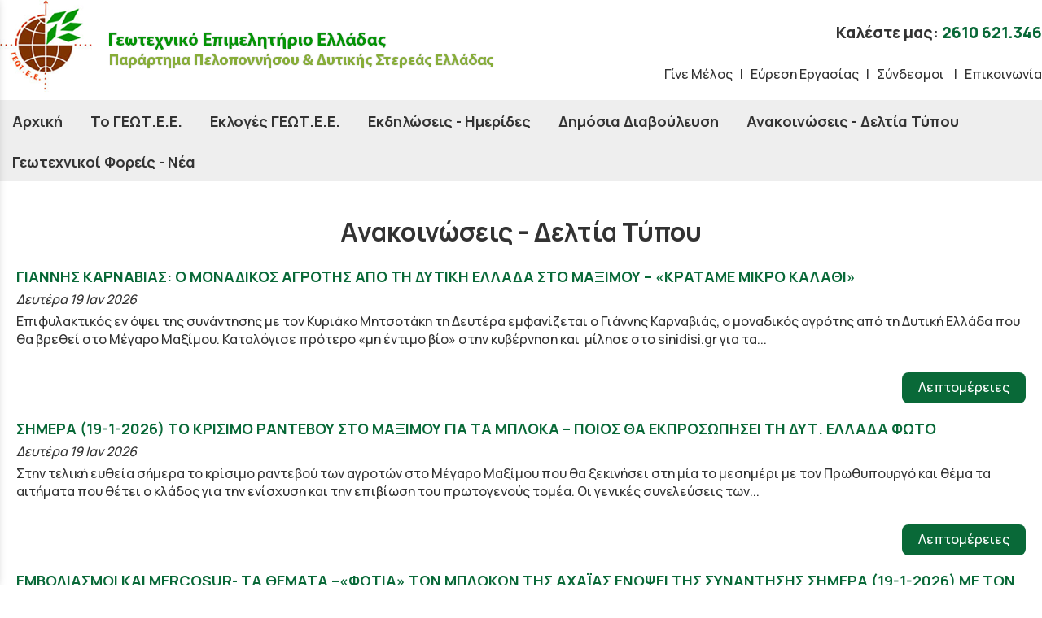

--- FILE ---
content_type: text/html; charset=utf-8
request_url: http://www.geoteepel.gr/%CE%BD%CE%AD%CE%B1
body_size: 19399
content:
<!DOCTYPE html>
<html lang="el">
<head>
	<meta http-equiv="Content-Type" content="text/html; charset=utf-8"/>
<meta name="keywords" content="γεωτεχνικό, επιμελητήριο, ελλάδας, πελοπόννησος, δυτική, στερεά"/><meta name=viewport content="width=device-width, initial-scale=1"><meta name="theme-color" content="#096938"/>	<style>
	@font-face {
		font-family: 'Material Icons';
		font-style: normal;
		font-weight: 400;
		src: url("/css/fonts/MaterialIcons-Regular.woff2") format('woff2');
	}
	.material-icons {
		font-family: 'Material Icons';
		font-weight: normal;
		font-style: normal;
		font-size: 24px;
		line-height: 1;
		letter-spacing: normal;
		text-transform: none;
		display: inline-block;
		white-space: nowrap;
		word-wrap: normal;
		direction: ltr;
		-webkit-font-feature-settings: 'liga';
		-webkit-font-smoothing: antialiased;
	}
	</style>
	<title>Ανακοινώσεις - Δελτία Τύπου - ΓΕΩΤΕΕ, Γεωτεχνικό Επιμελητήριο Ελλάδας | Παράρτημα Πελοποννήσου & Δυτικής Στερεάς Ελλάδας</title>
	<link rel="stylesheet" type="text/css" title="The Project" href="/cache/57377c4d1c83e5615421d11641c0d4c3.css"/><link rel="shortcut icon" href="/cache/files/1b8dc32ff7fdd70cc2f37ed749e8df573f038bb9.png" type="image/png" /><link rel="icon" href="/cache/files/1b8dc32ff7fdd70cc2f37ed749e8df573f038bb9.png" type="image/png" /><link rel="stylesheet" type="text/css" href="/cache/files/a78ab5affc197e9c1eb3d1b0aa3a5ab557b169ff.css"/>		<style>
		
:root{
    --cc-bg: white; /* bodybackcolor*/
    --cc-text: #333333; /* hlbasecolor */
    --cc-btn-primary-bg: #333333;
    --cc-btn-primary-text: white;
    --cc-btn-primary-hover-bg: #096938;
    --cc-btn-primary-border-color: var(--cc-btn-primary-text);
    --cc-btn-secondary-bg: var(--cc-btn-primary-text);
    --cc-btn-secondary-text: var(--cc-btn-primary-bg);
    --cc-btn-secondary-hover-bg: var(--cc-btn-secondary-text);
    --cc-btn-secondary-hover-text: var(--cc-btn-secondary-bg);
    --cc-btn-secondary-border-color: var(--cc-btn-secondary-text);
    --cc-btn-secondary-hover-border-color: var(--cc-btn-secondary-text);
    --cc-toggle-bg-off: var(--cc-btn-secondary-text);
    --cc-toggle-bg-on: var(--cc-btn-secondary-text);
    --cc-toggle-knob-bg: var(--cc-btn-secondary-bg);
    --cc-toggle-knob-icon-color: var(--cc-btn-secondary-bg);
    --cc-cookie-category-block-bg: var(--cc-btn-secondary-bg);
    --cc-cookie-category-block-bg-hover: var(--cc-btn-secondary-bg);
    --cc-section-border: #e9eaee;
    --cc-block-text: var(--cc-text);
    --cc-webkit-scrollbar-bg: var(--cc-btn-primary-bg);
    --cc-webkit-scrollbar-bg-hover: var(--cc-btn-primary-hover-bg);
}

#s-bl .c-bl.b-ex {
	border: 1px solid var(--cc-section-border);
}

#s-cnt .b-ex .desc .p {
	color: var(--cc-btn-secondary-text);
}

#s-bl button:hover {
	color: var(--cc-btn-secondary-text);
}

.b-bn.title, .cc_theme_custom .b-acc.desc {
	color: var(--cc-btn-secondary-text);
}
#s-cnt .c-bl:last-child:hover,
#s-cnt .c-bl:last-child:hover .p{
	color: var(--cc-btn-secondary-text);
}

.cc_div a{
    color: var(--cc-cookie-category-block-bg);
}

.cc_div .cc-link{
	color: var(--cc-text);
	border-color: var(--cc-text);
}

#cc_div #s-hdr{
    border-bottom: none;
}

.cc_div #c-txt{
    color: var(--cc-text)!important;
}
		</style>
		<link href="https://fonts.googleapis.com/css2?family=Manrope:wght@300;500;700;800&display=swap" rel="stylesheet"><style>.am_3164 div.itemcontent { margin: 0; padding: 0;}</style><style>#contenttop .am_1541 div.detail .photos-1531  .cloud-zoom { cursor: default; }#contenttop .am_1541 div.detail .photos-1531  div.zoomtext { display: none; }#contenttop .am_1541 div.detail .photos-1531  div.p_photos_main_image_detail { margin-bottom: 10px; }#contenttop .am_1541 div.detail .photos-1531  div.mousetrap { display: none; }#contenttop .am_1541 div.detail .photos-1531  { width: 100%; padding-right: 0; }#nowhere  { width: 100%; padding-right: 0; }#nowhere  img { width: 100%;}@media (min-width: 375px) {#contenttop .am_1541 div.detail .photos-1531  div.zoomtext { display: block; }#contenttop .am_1541 div.detail .photos-1531  div.p_photos_main_image_detail { margin-bottom: 0; }#contenttop .am_1541 div.detail .photos-1531  div.mousetrap { display: block; }#contenttop .am_1541 div.detail .photos-1531  { width: 26.595744680851%; padding-right: 30px; }}@media (min-width: 225px) {#nowhere  { width: 15.957446808511%; padding-right: 30px; }}@media (pointer: coarse) {#contenttop .am_1541 div.detail .photos-1531  div.zoomtext { display: none; }#contenttop .am_1541 div.detail .photos-1531  div.mousetrap { display: none; }}</style><style>#rightytop .am_1541 div.detail .photos-1531  .cloud-zoom { cursor: default; }#rightytop .am_1541 div.detail .photos-1531  div.zoomtext { display: none; }#rightytop .am_1541 div.detail .photos-1531  div.p_photos_main_image_detail { margin-bottom: 10px; }#rightytop .am_1541 div.detail .photos-1531  div.mousetrap { display: none; }#rightytop .am_1541 div.detail .photos-1531  { width: 100%; padding-right: 0; }#nowhere  { width: 100%; padding-right: 0; }#nowhere  img { width: 100%;}@media (min-width: 375px) {#rightytop .am_1541 div.detail .photos-1531  div.zoomtext { display: block; }#rightytop .am_1541 div.detail .photos-1531  div.p_photos_main_image_detail { margin-bottom: 0; }#rightytop .am_1541 div.detail .photos-1531  div.mousetrap { display: block; }#rightytop .am_1541 div.detail .photos-1531  { width: 34.246575342466%; padding-right: 30px; }}@media (min-width: 225px) {#nowhere  { width: 20.547945205479%; padding-right: 30px; }}@media (pointer: coarse) {#rightytop .am_1541 div.detail .photos-1531  div.zoomtext { display: none; }#rightytop .am_1541 div.detail .photos-1531  div.mousetrap { display: none; }}</style><style>#rightyl .am_1541 div.detail .photos-1531  .cloud-zoom { cursor: default; }#rightyl .am_1541 div.detail .photos-1531  div.zoomtext { display: none; }#rightyl .am_1541 div.detail .photos-1531  div.p_photos_main_image_detail { margin-bottom: 10px; }#rightyl .am_1541 div.detail .photos-1531  div.mousetrap { display: none; }#rightyl .am_1541 div.detail .photos-1531  { width: 100%; padding-right: 0; }#nowhere  { width: 100%; padding-right: 0; }#nowhere  img { width: 100%;}@media (min-width: 375px) {#rightyl .am_1541 div.detail .photos-1531  div.zoomtext { display: block; }#rightyl .am_1541 div.detail .photos-1531  div.p_photos_main_image_detail { margin-bottom: 0; }#rightyl .am_1541 div.detail .photos-1531  div.mousetrap { display: block; }#rightyl .am_1541 div.detail .photos-1531  { width: 46.296296296296%; padding-right: 30px; }}@media (min-width: 225px) {#nowhere  { width: 27.777777777778%; padding-right: 30px; }}@media (pointer: coarse) {#rightyl .am_1541 div.detail .photos-1531  div.zoomtext { display: none; }#rightyl .am_1541 div.detail .photos-1531  div.mousetrap { display: none; }}</style>	<script async src="https://www.googletagmanager.com/gtag/js?id=G-ZTLHX20Q2V"></script><script>window.dataLayer = window.dataLayer || []; function gtag(){dataLayer.push(arguments);}gtag("consent", "default", {"analytics_storage":"granted","ad_storage":"granted","ad_user_data":"granted","personalization_storage":"granted","ad_personalization":"granted"}); gtag('js', new Date());
		gtag('config', 'G-ZTLHX20Q2V', {});</script>	<!-- HTML5 Shim and Respond.js IE8 support of HTML5 elements and media
	     queries -->
	<!-- WARNING: Respond.js doesn't work if you view the page via file://
	-->
	<!--[if lt IE 9]>
	<script src="/javascript/html5shiv.min.js"></script>
	<script src="/javascript/respond.min.js"></script>
	<![endif]-->
</head>
<body class="notloggedin">
	<div id="loading">Loading...</div>
	<div id="mobile-header" class="mobile-header">
		<button class="js-menu-show header__menu-toggle material-icons">menu</button>
				<a class="mobile-header-startlink" href="/">&nbsp;<span style="display: none;">Start Page</span></a>
			</div>
	<aside class="js-side-nav side-nav">
	<nav class="js-side-nav-container side-nav__container">
		<header class="side-nav__header">
		<button class="js-menu-hide side-nav__hide material-icons">close</button>
		<span>
		ΓΕΩΤΕΕ, Γεωτεχνικό Επιμελητήριο Ελλάδας | Παράρτημα Πελοποννήσου &amp; Δυτικής Στερεάς Ελλάδας		</span>
		</header>
		<div class="side-nav__abovecontent">
				</div>
		<div class="side-nav__content">
		<div class="amodule am_3720" id="am_3720">	<div class="side-nav_menu">
<ul  id="treemenu_m3720_parent_734">
<li class="inactive nochilds"><a title=""  class="inactive nochilds" href="/%CE%B1%CF%81%CF%87%CE%B9%CE%BA%CE%AE"><span>Αρχική</span></a></li>
<li class="inactive haschilds"><a title=""  onclick="javascript:toggleDisplayId('treemenu_m3720_parent_11','block'); toggleImgSrc('m3720_img11', '/cache/files/1543b4b5159e9911f413b8fac510ca52492ee811.png', '/cache/files/8e46220bc2fbc93524fa3eddbdd3866f48a95ab8.png'); return false;"  class="inactive haschilds" href="#"><span>Το ΓΕΩΤ.Ε.Ε.</span></a><ul style="display: none;" id="treemenu_m3720_parent_11">
<li class="inactive nochilds"><a title=""  class="inactive nochilds" href="/?section=631&amp;language=el_GR"><span>Ποιοι είμαστε</span></a></li>
<li class="inactive haschilds"><a title=""  onclick="javascript:toggleDisplayId('treemenu_m3720_parent_1770','block'); toggleImgSrc('m3720_img1770', '/cache/files/1543b4b5159e9911f413b8fac510ca52492ee811.png', '/cache/files/8e46220bc2fbc93524fa3eddbdd3866f48a95ab8.png'); return false;"  class="inactive haschilds" href="#"><span>Οργανόγραμμα</span></a><ul style="display: none;" id="treemenu_m3720_parent_1770">
<li class="inactive nochilds"><a title=""  class="inactive nochilds" href="/?section=1790&amp;language=el_GR"><span>ΣΥΝΕΛΕΥΣΗ ΑΝΤΙΠΡΟΣΩΠΩΝ ΠΑΡΑΡΤΗΜΑΤΟΣ</span></a></li>
<li class="inactive nochilds"><a title=""  class="inactive nochilds" href="/?section=1784&amp;language=el_GR"><span>ΕΠΙΤΡΟΠΕΣ ΚΛΑΔΩΝ</span></a></li>
<li class="inactive nochilds"><a title=""  class="inactive nochilds" href="/?section=1820&amp;language=el_GR"><span>ΔΙΟΙΚΟΥΣΑ ΕΠΙΤΡΟΠΗ</span></a></li>
<li class="inactive haschilds"><a title=""  onclick="javascript:toggleDisplayId('treemenu_m3720_parent_1910','block'); toggleImgSrc('m3720_img1910', '/cache/files/1543b4b5159e9911f413b8fac510ca52492ee811.png', '/cache/files/8e46220bc2fbc93524fa3eddbdd3866f48a95ab8.png'); return false;"  class="inactive haschilds" href="#"><span>ΕΠΙΤΡΟΠΕΣ</span></a><ul style="display: none;" id="treemenu_m3720_parent_1910">
<li class="inactive nochilds"><a title=""  class="inactive nochilds" href="/?section=1911&amp;language=el_GR"><span>ΕΠΙΤΡΟΠΕΣ ΠΑΡΑΡΤΗΜΑΤΟΣ</span></a></li>
<li class="inactive nochilds"><a title=""  class="inactive nochilds" href="/?section=1912&amp;language=el_GR"><span>ΕΚΠΡΟΣΩΠΗΣΗ ΣΕ ΕΠΙΤΡΟΠΕΣ</span></a></li>
<li class="inactive nochilds"><a title=""  class="inactive nochilds" href="/?section=4666&amp;language=el_GR"><span>ΠΡΟΣΚΛΗΣΕΙΣ</span></a></li>
<li class="inactive nochilds"><a title=""  class="inactive nochilds" href="/?section=4686&amp;language=el_GR"><span>ΠΡΑΞΗ ΣΥΓΚΡΟΤΗΣΗΣ</span></a></li></ul></li>
<li class="inactive nochilds"><a title=""  class="inactive nochilds" href="/?section=1786&amp;language=el_GR"><span>ΑΥΤΟΤΕΛΕΣ ΓΡΑΦΕΙΟ ΔΙΟΙΚΗΣΗΣ</span></a></li>
<li class="inactive nochilds"><a title=""  class="inactive nochilds" href="/?section=2108&amp;language=el_GR"><span>ΔΙΑΤΕΛΕΣΑΝΤΕΣ ΠΡΟΕΔΡΟΙ</span></a></li>
<li class="inactive nochilds"><a title=""  class="inactive nochilds" href="/?section=2124&amp;language=el_GR"><span>ΠΕΙΘΑΡΧΙΚΑ ΣΥΜΒΟΥΛΙΑ ΓΕΩΤ.Ε.Ε.</span></a></li></ul></li>
<li class="inactive nochilds"><a title=""  class="inactive nochilds" href="/?section=1771&amp;language=el_GR"><span>Δραστηριότητες</span></a></li>
<li class="inactive haschilds"><a title=""  onclick="javascript:toggleDisplayId('treemenu_m3720_parent_1772','block'); toggleImgSrc('m3720_img1772', '/cache/files/1543b4b5159e9911f413b8fac510ca52492ee811.png', '/cache/files/8e46220bc2fbc93524fa3eddbdd3866f48a95ab8.png'); return false;"  class="inactive haschilds" href="#"><span>Νομοθεσία</span></a><ul style="display: none;" id="treemenu_m3720_parent_1772">
<li class="inactive haschilds"><a title=""  onclick="javascript:toggleDisplayId('treemenu_m3720_parent_1881','block'); toggleImgSrc('m3720_img1881', '/cache/files/1543b4b5159e9911f413b8fac510ca52492ee811.png', '/cache/files/8e46220bc2fbc93524fa3eddbdd3866f48a95ab8.png'); return false;"  class="inactive haschilds" href="#"><span>ΓΕΝΙΚΟΣ ΦΑΚΕΛΟΣ</span></a><ul style="display: none;" id="treemenu_m3720_parent_1881">
<li class="inactive nochilds"><a title=""  class="inactive nochilds" href="/?section=3421&amp;language=el_GR"><span>2015</span></a></li>
<li class="inactive nochilds"><a title=""  class="inactive nochilds" href="/?section=2789&amp;language=el_GR"><span>2014</span></a></li>
<li class="inactive nochilds"><a title=""  class="inactive nochilds" href="/?section=2272&amp;language=el_GR"><span>2013</span></a></li>
<li class="inactive nochilds"><a title=""  class="inactive nochilds" href="/?section=2006&amp;language=el_GR"><span>2012</span></a></li>
<li class="inactive nochilds"><a title=""  class="inactive nochilds" href="/?section=2008&amp;language=el_GR"><span>2011</span></a></li>
<li class="inactive nochilds"><a title=""  class="inactive nochilds" href="/?section=2009&amp;language=el_GR"><span>2010</span></a></li>
<li class="inactive nochilds"><a title=""  class="inactive nochilds" href="/?section=2248&amp;language=el_GR"><span>2003</span></a></li>
<li class="inactive nochilds"><a title=""  class="inactive nochilds" href="/?section=2010&amp;language=el_GR"><span>2000</span></a></li>
<li class="inactive nochilds"><a title=""  class="inactive nochilds" href="/?section=2067&amp;language=el_GR"><span>1992</span></a></li></ul></li>
<li class="inactive haschilds"><a title=""  onclick="javascript:toggleDisplayId('treemenu_m3720_parent_1884','block'); toggleImgSrc('m3720_img1884', '/cache/files/1543b4b5159e9911f413b8fac510ca52492ee811.png', '/cache/files/8e46220bc2fbc93524fa3eddbdd3866f48a95ab8.png'); return false;"  class="inactive haschilds" href="#"><span>ΓΕΩΠΟΝΙΚΑ ΘΕΜΑΤΑ</span></a><ul style="display: none;" id="treemenu_m3720_parent_1884">
<li class="inactive nochilds"><a title=""  class="inactive nochilds" href="/?section=3083&amp;language=el_GR"><span>2015</span></a></li>
<li class="inactive nochilds"><a title=""  class="inactive nochilds" href="/?section=2623&amp;language=el_GR"><span>2014</span></a></li>
<li class="inactive nochilds"><a title=""  class="inactive nochilds" href="/?section=2266&amp;language=el_GR"><span>2013</span></a></li>
<li class="inactive nochilds"><a title=""  class="inactive nochilds" href="/?section=2035&amp;language=el_GR"><span>2012</span></a></li>
<li class="inactive nochilds"><a title=""  class="inactive nochilds" href="/?section=2036&amp;language=el_GR"><span>2011</span></a></li>
<li class="inactive nochilds"><a title=""  class="inactive nochilds" href="/?section=2037&amp;language=el_GR"><span>2010</span></a></li>
<li class="inactive nochilds"><a title=""  class="inactive nochilds" href="/?section=2038&amp;language=el_GR"><span>2009</span></a></li>
<li class="inactive nochilds"><a title=""  class="inactive nochilds" href="/?section=2039&amp;language=el_GR"><span>2008</span></a></li>
<li class="inactive nochilds"><a title=""  class="inactive nochilds" href="/?section=2040&amp;language=el_GR"><span>2007</span></a></li>
<li class="inactive nochilds"><a title=""  class="inactive nochilds" href="/?section=2041&amp;language=el_GR"><span>2006</span></a></li>
<li class="inactive nochilds"><a title=""  class="inactive nochilds" href="/?section=2042&amp;language=el_GR"><span>2003</span></a></li>
<li class="inactive nochilds"><a title=""  class="inactive nochilds" href="/?section=2043&amp;language=el_GR"><span>2000</span></a></li>
<li class="inactive nochilds"><a title=""  class="inactive nochilds" href="/?section=2044&amp;language=el_GR"><span>1997</span></a></li>
<li class="inactive nochilds"><a title=""  class="inactive nochilds" href="/?section=2313&amp;language=el_GR"><span>1977</span></a></li></ul></li>
<li class="inactive haschilds"><a title=""  onclick="javascript:toggleDisplayId('treemenu_m3720_parent_1886','block'); toggleImgSrc('m3720_img1886', '/cache/files/1543b4b5159e9911f413b8fac510ca52492ee811.png', '/cache/files/8e46220bc2fbc93524fa3eddbdd3866f48a95ab8.png'); return false;"  class="inactive haschilds" href="#"><span>ΔΑΣΟΛΟΓΙΚΑ ΘΕΜΑΤΑ</span></a><ul style="display: none;" id="treemenu_m3720_parent_1886">
<li class="inactive nochilds"><a title=""  class="inactive nochilds" href="/?section=3508&amp;language=el_GR"><span>2016</span></a></li>
<li class="inactive nochilds"><a title=""  class="inactive nochilds" href="/?section=3408&amp;language=el_GR"><span>2015</span></a></li>
<li class="inactive nochilds"><a title=""  class="inactive nochilds" href="/?section=2633&amp;language=el_GR"><span>2014</span></a></li>
<li class="inactive nochilds"><a title=""  class="inactive nochilds" href="/?section=2271&amp;language=el_GR"><span>2013</span></a></li>
<li class="inactive nochilds"><a title=""  class="inactive nochilds" href="/?section=2012&amp;language=el_GR"><span>2012</span></a></li>
<li class="inactive nochilds"><a title=""  class="inactive nochilds" href="/?section=2013&amp;language=el_GR"><span>2011</span></a></li>
<li class="inactive nochilds"><a title=""  class="inactive nochilds" href="/?section=2014&amp;language=el_GR"><span>2010</span></a></li>
<li class="inactive nochilds"><a title=""  class="inactive nochilds" href="/?section=2015&amp;language=el_GR"><span>2003</span></a></li>
<li class="inactive nochilds"><a title=""  class="inactive nochilds" href="/?section=2016&amp;language=el_GR"><span>1998</span></a></li>
<li class="inactive nochilds"><a title=""  class="inactive nochilds" href="/?section=2017&amp;language=el_GR"><span>1987</span></a></li>
<li class="inactive nochilds"><a title=""  class="inactive nochilds" href="/?section=2018&amp;language=el_GR"><span>1986</span></a></li>
<li class="inactive nochilds"><a title=""  class="inactive nochilds" href="/?section=2019&amp;language=el_GR"><span>1981</span></a></li>
<li class="inactive nochilds"><a title=""  class="inactive nochilds" href="/?section=2020&amp;language=el_GR"><span>1979</span></a></li>
<li class="inactive nochilds"><a title=""  class="inactive nochilds" href="/?section=2021&amp;language=el_GR"><span>1969</span></a></li></ul></li>
<li class="inactive haschilds"><a title=""  onclick="javascript:toggleDisplayId('treemenu_m3720_parent_1889','block'); toggleImgSrc('m3720_img1889', '/cache/files/1543b4b5159e9911f413b8fac510ca52492ee811.png', '/cache/files/8e46220bc2fbc93524fa3eddbdd3866f48a95ab8.png'); return false;"  class="inactive haschilds" href="#"><span>ΚΤΗΝΙΑΤΡΙΚΑ ΘΕΜΑΤΑ</span></a><ul style="display: none;" id="treemenu_m3720_parent_1889">
<li class="inactive nochilds"><a title=""  class="inactive nochilds" href="/?section=3516&amp;language=el_GR"><span>2016</span></a></li>
<li class="inactive nochilds"><a title=""  class="inactive nochilds" href="/?section=3084&amp;language=el_GR"><span>2015</span></a></li>
<li class="inactive nochilds"><a title=""  class="inactive nochilds" href="/?section=3085&amp;language=el_GR"><span>2014</span></a></li>
<li class="inactive nochilds"><a title=""  class="inactive nochilds" href="/?section=2270&amp;language=el_GR"><span>2013</span></a></li>
<li class="inactive nochilds"><a title=""  class="inactive nochilds" href="/?section=2022&amp;language=el_GR"><span>2012</span></a></li>
<li class="inactive nochilds"><a title=""  class="inactive nochilds" href="/?section=2023&amp;language=el_GR"><span>2011</span></a></li>
<li class="inactive nochilds"><a title=""  class="inactive nochilds" href="/?section=2024&amp;language=el_GR"><span>2010</span></a></li></ul></li>
<li class="inactive haschilds"><a title=""  onclick="javascript:toggleDisplayId('treemenu_m3720_parent_1891','block'); toggleImgSrc('m3720_img1891', '/cache/files/1543b4b5159e9911f413b8fac510ca52492ee811.png', '/cache/files/8e46220bc2fbc93524fa3eddbdd3866f48a95ab8.png'); return false;"  class="inactive haschilds" href="#"><span>ΓΕΩΛΟΓΙΚΑ ΘΕΜΑΤΑ</span></a><ul style="display: none;" id="treemenu_m3720_parent_1891">
<li class="inactive nochilds"><a title=""  class="inactive nochilds" href="/?section=3312&amp;language=el_GR"><span>2015</span></a></li>
<li class="inactive nochilds"><a title=""  class="inactive nochilds" href="/?section=2620&amp;language=el_GR"><span>2014</span></a></li>
<li class="inactive nochilds"><a title=""  class="inactive nochilds" href="/?section=2321&amp;language=el_GR"><span>2013</span></a></li>
<li class="inactive nochilds"><a title=""  class="inactive nochilds" href="/?section=2025&amp;language=el_GR"><span>2012</span></a></li>
<li class="inactive nochilds"><a title=""  class="inactive nochilds" href="/?section=2026&amp;language=el_GR"><span>2011</span></a></li>
<li class="inactive nochilds"><a title=""  class="inactive nochilds" href="/?section=2027&amp;language=el_GR"><span>2009</span></a></li>
<li class="inactive nochilds"><a title=""  class="inactive nochilds" href="/?section=2028&amp;language=el_GR"><span>2008</span></a></li>
<li class="inactive nochilds"><a title=""  class="inactive nochilds" href="/?section=2029&amp;language=el_GR"><span>2007</span></a></li>
<li class="inactive nochilds"><a title=""  class="inactive nochilds" href="/?section=2217&amp;language=el_GR"><span>2006</span></a></li>
<li class="inactive nochilds"><a title=""  class="inactive nochilds" href="/?section=2030&amp;language=el_GR"><span>2003</span></a></li>
<li class="inactive nochilds"><a title=""  class="inactive nochilds" href="/?section=2031&amp;language=el_GR"><span>2000</span></a></li></ul></li>
<li class="inactive haschilds"><a title=""  onclick="javascript:toggleDisplayId('treemenu_m3720_parent_1893','block'); toggleImgSrc('m3720_img1893', '/cache/files/1543b4b5159e9911f413b8fac510ca52492ee811.png', '/cache/files/8e46220bc2fbc93524fa3eddbdd3866f48a95ab8.png'); return false;"  class="inactive haschilds" href="#"><span>ΙΧΘΥΟΛΟΓΙΚΑ ΘΕΜΑΤΑ</span></a><ul style="display: none;" id="treemenu_m3720_parent_1893">
<li class="inactive nochilds"><a title=""  class="inactive nochilds" href="/?section=2619&amp;language=el_GR"><span>2014</span></a></li>
<li class="inactive nochilds"><a title=""  class="inactive nochilds" href="/?section=2292&amp;language=el_GR"><span>2013</span></a></li>
<li class="inactive nochilds"><a title=""  class="inactive nochilds" href="/?section=2032&amp;language=el_GR"><span>2012</span></a></li>
<li class="inactive nochilds"><a title=""  class="inactive nochilds" href="/?section=2033&amp;language=el_GR"><span>2011</span></a></li>
<li class="inactive nochilds"><a title=""  class="inactive nochilds" href="/?section=2068&amp;language=el_GR"><span>2003</span></a></li></ul></li>
<li class="inactive haschilds"><a title=""  onclick="javascript:toggleDisplayId('treemenu_m3720_parent_1991','block'); toggleImgSrc('m3720_img1991', '/cache/files/1543b4b5159e9911f413b8fac510ca52492ee811.png', '/cache/files/8e46220bc2fbc93524fa3eddbdd3866f48a95ab8.png'); return false;"  class="inactive haschilds" href="#"><span>ΕΥΡΩΠΑΪΚΗ ΝΟΜΟΘΕΣΙΑ</span></a><ul style="display: none;" id="treemenu_m3720_parent_1991">
<li class="inactive nochilds"><a title=""  class="inactive nochilds" href="/?section=2795&amp;language=el_GR"><span>2014</span></a></li>
<li class="inactive nochilds"><a title=""  class="inactive nochilds" href="/?section=2323&amp;language=el_GR"><span>2013</span></a></li>
<li class="inactive nochilds"><a title=""  class="inactive nochilds" href="/?section=2034&amp;language=el_GR"><span>2011</span></a></li>
<li class="inactive nochilds"><a title=""  class="inactive nochilds" href="/?section=2325&amp;language=el_GR"><span>2007</span></a></li>
<li class="inactive nochilds limitedvis"><a title=""  class="inactive nochilds limitedvis" href="/?section=2326&amp;language=el_GR"><span>1991</span></a></li></ul></li></ul></li>
<li class="inactive haschilds"><a title=""  onclick="javascript:toggleDisplayId('treemenu_m3720_parent_1773','block'); toggleImgSrc('m3720_img1773', '/cache/files/1543b4b5159e9911f413b8fac510ca52492ee811.png', '/cache/files/8e46220bc2fbc93524fa3eddbdd3866f48a95ab8.png'); return false;"  class="inactive haschilds" href="#"><span>Βιβλιοθήκη</span></a><ul style="display: none;" id="treemenu_m3720_parent_1773">
<li class="inactive nochilds"><a title=""  class="inactive nochilds" href="/?section=1802&amp;language=el_GR"><span>Λίστα βιβλίων</span></a></li>
<li class="inactive nochilds"><a title=""  class="inactive nochilds" href="/?section=1803&amp;language=el_GR"><span>Λίστα Περιοδικών</span></a></li>
<li class="inactive nochilds"><a title=""  class="inactive nochilds" href="/?section=1804&amp;language=el_GR"><span>Πρακτικά Συνεδρίων</span></a></li></ul></li>
<li class="inactive nochilds"><a title=""  class="inactive nochilds" href="/?section=4619&amp;language=el_GR"><span>Ενημέρωση Δραστηριοτήτων Παραρτήματος</span></a></li></ul></li>
<li class="inactive nochilds"><a title=""  class="inactive nochilds" href="/?section=7670&amp;language=el_GR"><span>Εκλογές ΓΕΩΤ.Ε.Ε.</span></a></li>
<li class="inactive nochilds"><a title=""  class="inactive nochilds" href="/?section=1913&amp;language=el_GR"><span>Εκδηλώσεις - Ημερίδες</span></a></li>
<li class="inactive nochilds"><a title=""  class="inactive nochilds" href="/?section=1914&amp;language=el_GR"><span>Δημόσια Διαβούλευση</span></a></li>
<li class="active nochilds"><a title=""  class="active nochilds" href="/%CE%BD%CE%AD%CE%B1"><span>Ανακοινώσεις - Δελτία Τύπου</span></a></li>
<li class="inactive nochilds"><a title=""  class="inactive nochilds" href="/?section=1907&amp;language=el_GR"><span>Γεωτεχνικοί Φορείς - Νέα</span></a></li>
<li class="inactive nochilds limitedvis"><a title=""  class="inactive nochilds limitedvis" href="/?section=1766&amp;language=el_GR"><span>Γίνε Μέλος</span></a></li>
<li class="inactive nochilds limitedvis"><a title=""  class="inactive nochilds limitedvis" href="/?section=5017&amp;language=el_GR"><span>Εύρεση Εργασίας</span></a></li>
<li class="inactive nochilds limitedvis"><a title=""  class="inactive nochilds limitedvis" href="/?section=1769&amp;language=el_GR"><span>Σύνδεσμοι</span></a></li>
<li class="inactive nochilds limitedvis"><a title=""  class="inactive nochilds limitedvis" href="/%CE%B5%CF%80%CE%B9%CE%BA%CE%BF%CE%B9%CE%BD%CF%89%CE%BD%CE%AF%CE%B1"><span>Επικοινωνία</span></a></li>
<li class="inactive nochilds novis"><a title=""  class="inactive nochilds novis" href="/?section=24&amp;language=el_GR"><span>Login</span></a></li>
<li class="inactive nochilds novis"><a title=""  class="inactive nochilds novis" href="/?section=38&amp;language=el_GR"><span>Sitemap</span></a></li></ul>	</div>
</div>		</div>
		<div class="side-nav__footer">
		<div class="amodule am_3721" id="am_3721"></div>		</div>
	</nav>
	</aside>
	<div id="thewhole">
	<div id="innerwhole">
	<div id="container">
	<div id="innercontainer">
		<div id="abovetopbanner">
		<div id="innerabovetopbanner">
				<div style="clear: both;"></div>
		</div>
		</div>
			<div id="topbanner">
			<div id="innertopbanner">
			<div class="amodule am_1513" id="am_1513"></div><div class="amodule am_1514" id="am_1514"><div class="htmlbox"><div class="htmlboxcontent" id="mod1514content0"><p style="font-size: 1.2em; font-weight: 800; margin-bottom: 0px;">Καλέστε μας: <a style="color: #096938;" href="tel:2610621346">2610 621.346</a></p></div></div></div><div class="amodule am_7489" id="am_7489"><div class="htmlbox pull-right"><div class="htmlboxcontent" id="mod7489content0"><a href="/?section=1766&amp;language=el_GR">Γίνε Μέλος</a>&nbsp;&nbsp; |&nbsp;&nbsp; <a href="/?section=5017&amp;language=el_GR">Εύρεση Εργασίας</a>&nbsp;&nbsp; |&nbsp;&nbsp; <a href="/?section=1769&amp;language=el_GR">Σύνδεσμοι&nbsp;</a>&nbsp;&nbsp; |&nbsp;&nbsp; <a href="/επικοινωνία">Επικοινωνία</a></div></div></div>			</div>
			</div>
		<div id="abovetopmenu">
		<div class="amodule am_1945" id="am_1945"></div>		</div>
			<div id="belowtopmenu">
			<div class="amodule am_453" id="am_453"></div><div class="amodule am_3164" id="am_3164"></div>			</div>
			<div id="topmenu">
			<div id="innertopmenu">
			<div class="amodule am_10" id="am_10">	<div class="horizmenu topmenu">
<ul  id="treemenu_m10_parent_734">
<li class="inactive nochilds"><a title=""  class="inactive nochilds" href="/%CE%B1%CF%81%CF%87%CE%B9%CE%BA%CE%AE"><span>Αρχική</span></a></li>
<li class="inactive haschilds"><a title="" onclick="return false;" class="inactive haschilds" href="#"><span>Το ΓΕΩΤ.Ε.Ε.</span></a><ul  id="treemenu_m10_parent_11">
<li class="inactive nochilds"><a title=""  class="inactive nochilds" href="/?section=631&amp;language=el_GR"><span>Ποιοι είμαστε</span></a></li>
<li class="inactive haschilds"><a title="" onclick="return false;" class="inactive haschilds" href="#"><span>Οργανόγραμμα</span></a><ul  id="treemenu_m10_parent_1770">
<li class="inactive nochilds"><a title=""  class="inactive nochilds" href="/?section=1790&amp;language=el_GR"><span>ΣΥΝΕΛΕΥΣΗ ΑΝΤΙΠΡΟΣΩΠΩΝ ΠΑΡΑΡΤΗΜΑΤΟΣ</span></a></li>
<li class="inactive nochilds"><a title=""  class="inactive nochilds" href="/?section=1784&amp;language=el_GR"><span>ΕΠΙΤΡΟΠΕΣ ΚΛΑΔΩΝ</span></a></li>
<li class="inactive nochilds"><a title=""  class="inactive nochilds" href="/?section=1820&amp;language=el_GR"><span>ΔΙΟΙΚΟΥΣΑ ΕΠΙΤΡΟΠΗ</span></a></li>
<li class="inactive haschilds"><a title="" onclick="return false;" class="inactive haschilds" href="#"><span>ΕΠΙΤΡΟΠΕΣ</span></a><ul  id="treemenu_m10_parent_1910">
<li class="inactive nochilds"><a title=""  class="inactive nochilds" href="/?section=1911&amp;language=el_GR"><span>ΕΠΙΤΡΟΠΕΣ ΠΑΡΑΡΤΗΜΑΤΟΣ</span></a></li>
<li class="inactive nochilds"><a title=""  class="inactive nochilds" href="/?section=1912&amp;language=el_GR"><span>ΕΚΠΡΟΣΩΠΗΣΗ ΣΕ ΕΠΙΤΡΟΠΕΣ</span></a></li>
<li class="inactive nochilds"><a title=""  class="inactive nochilds" href="/?section=4666&amp;language=el_GR"><span>ΠΡΟΣΚΛΗΣΕΙΣ</span></a></li>
<li class="inactive nochilds"><a title=""  class="inactive nochilds" href="/?section=4686&amp;language=el_GR"><span>ΠΡΑΞΗ ΣΥΓΚΡΟΤΗΣΗΣ</span></a></li></ul></li>
<li class="inactive nochilds"><a title=""  class="inactive nochilds" href="/?section=1786&amp;language=el_GR"><span>ΑΥΤΟΤΕΛΕΣ ΓΡΑΦΕΙΟ ΔΙΟΙΚΗΣΗΣ</span></a></li>
<li class="inactive nochilds"><a title=""  class="inactive nochilds" href="/?section=2108&amp;language=el_GR"><span>ΔΙΑΤΕΛΕΣΑΝΤΕΣ ΠΡΟΕΔΡΟΙ</span></a></li>
<li class="inactive nochilds"><a title=""  class="inactive nochilds" href="/?section=2124&amp;language=el_GR"><span>ΠΕΙΘΑΡΧΙΚΑ ΣΥΜΒΟΥΛΙΑ ΓΕΩΤ.Ε.Ε.</span></a></li></ul></li>
<li class="inactive nochilds"><a title=""  class="inactive nochilds" href="/?section=1771&amp;language=el_GR"><span>Δραστηριότητες</span></a></li>
<li class="inactive haschilds"><a title="" onclick="return false;" class="inactive haschilds" href="#"><span>Νομοθεσία</span></a><ul  id="treemenu_m10_parent_1772">
<li class="inactive haschilds"><a title="" onclick="return false;" class="inactive haschilds" href="#"><span>ΓΕΝΙΚΟΣ ΦΑΚΕΛΟΣ</span></a><ul  id="treemenu_m10_parent_1881">
<li class="inactive nochilds"><a title=""  class="inactive nochilds" href="/?section=3421&amp;language=el_GR"><span>2015</span></a></li>
<li class="inactive nochilds"><a title=""  class="inactive nochilds" href="/?section=2789&amp;language=el_GR"><span>2014</span></a></li>
<li class="inactive nochilds"><a title=""  class="inactive nochilds" href="/?section=2272&amp;language=el_GR"><span>2013</span></a></li>
<li class="inactive nochilds"><a title=""  class="inactive nochilds" href="/?section=2006&amp;language=el_GR"><span>2012</span></a></li>
<li class="inactive nochilds"><a title=""  class="inactive nochilds" href="/?section=2008&amp;language=el_GR"><span>2011</span></a></li>
<li class="inactive nochilds"><a title=""  class="inactive nochilds" href="/?section=2009&amp;language=el_GR"><span>2010</span></a></li>
<li class="inactive nochilds"><a title=""  class="inactive nochilds" href="/?section=2248&amp;language=el_GR"><span>2003</span></a></li>
<li class="inactive nochilds"><a title=""  class="inactive nochilds" href="/?section=2010&amp;language=el_GR"><span>2000</span></a></li>
<li class="inactive nochilds"><a title=""  class="inactive nochilds" href="/?section=2067&amp;language=el_GR"><span>1992</span></a></li></ul></li>
<li class="inactive haschilds"><a title="" onclick="return false;" class="inactive haschilds" href="#"><span>ΓΕΩΠΟΝΙΚΑ ΘΕΜΑΤΑ</span></a><ul  id="treemenu_m10_parent_1884">
<li class="inactive nochilds"><a title=""  class="inactive nochilds" href="/?section=3083&amp;language=el_GR"><span>2015</span></a></li>
<li class="inactive nochilds"><a title=""  class="inactive nochilds" href="/?section=2623&amp;language=el_GR"><span>2014</span></a></li>
<li class="inactive nochilds"><a title=""  class="inactive nochilds" href="/?section=2266&amp;language=el_GR"><span>2013</span></a></li>
<li class="inactive nochilds"><a title=""  class="inactive nochilds" href="/?section=2035&amp;language=el_GR"><span>2012</span></a></li>
<li class="inactive nochilds"><a title=""  class="inactive nochilds" href="/?section=2036&amp;language=el_GR"><span>2011</span></a></li>
<li class="inactive nochilds"><a title=""  class="inactive nochilds" href="/?section=2037&amp;language=el_GR"><span>2010</span></a></li>
<li class="inactive nochilds"><a title=""  class="inactive nochilds" href="/?section=2038&amp;language=el_GR"><span>2009</span></a></li>
<li class="inactive nochilds"><a title=""  class="inactive nochilds" href="/?section=2039&amp;language=el_GR"><span>2008</span></a></li>
<li class="inactive nochilds"><a title=""  class="inactive nochilds" href="/?section=2040&amp;language=el_GR"><span>2007</span></a></li>
<li class="inactive nochilds"><a title=""  class="inactive nochilds" href="/?section=2041&amp;language=el_GR"><span>2006</span></a></li>
<li class="inactive nochilds"><a title=""  class="inactive nochilds" href="/?section=2042&amp;language=el_GR"><span>2003</span></a></li>
<li class="inactive nochilds"><a title=""  class="inactive nochilds" href="/?section=2043&amp;language=el_GR"><span>2000</span></a></li>
<li class="inactive nochilds"><a title=""  class="inactive nochilds" href="/?section=2044&amp;language=el_GR"><span>1997</span></a></li>
<li class="inactive nochilds"><a title=""  class="inactive nochilds" href="/?section=2313&amp;language=el_GR"><span>1977</span></a></li></ul></li>
<li class="inactive haschilds"><a title="" onclick="return false;" class="inactive haschilds" href="#"><span>ΔΑΣΟΛΟΓΙΚΑ ΘΕΜΑΤΑ</span></a><ul  id="treemenu_m10_parent_1886">
<li class="inactive nochilds"><a title=""  class="inactive nochilds" href="/?section=3508&amp;language=el_GR"><span>2016</span></a></li>
<li class="inactive nochilds"><a title=""  class="inactive nochilds" href="/?section=3408&amp;language=el_GR"><span>2015</span></a></li>
<li class="inactive nochilds"><a title=""  class="inactive nochilds" href="/?section=2633&amp;language=el_GR"><span>2014</span></a></li>
<li class="inactive nochilds"><a title=""  class="inactive nochilds" href="/?section=2271&amp;language=el_GR"><span>2013</span></a></li>
<li class="inactive nochilds"><a title=""  class="inactive nochilds" href="/?section=2012&amp;language=el_GR"><span>2012</span></a></li>
<li class="inactive nochilds"><a title=""  class="inactive nochilds" href="/?section=2013&amp;language=el_GR"><span>2011</span></a></li>
<li class="inactive nochilds"><a title=""  class="inactive nochilds" href="/?section=2014&amp;language=el_GR"><span>2010</span></a></li>
<li class="inactive nochilds"><a title=""  class="inactive nochilds" href="/?section=2015&amp;language=el_GR"><span>2003</span></a></li>
<li class="inactive nochilds"><a title=""  class="inactive nochilds" href="/?section=2016&amp;language=el_GR"><span>1998</span></a></li>
<li class="inactive nochilds"><a title=""  class="inactive nochilds" href="/?section=2017&amp;language=el_GR"><span>1987</span></a></li>
<li class="inactive nochilds"><a title=""  class="inactive nochilds" href="/?section=2018&amp;language=el_GR"><span>1986</span></a></li>
<li class="inactive nochilds"><a title=""  class="inactive nochilds" href="/?section=2019&amp;language=el_GR"><span>1981</span></a></li>
<li class="inactive nochilds"><a title=""  class="inactive nochilds" href="/?section=2020&amp;language=el_GR"><span>1979</span></a></li>
<li class="inactive nochilds"><a title=""  class="inactive nochilds" href="/?section=2021&amp;language=el_GR"><span>1969</span></a></li></ul></li>
<li class="inactive haschilds"><a title="" onclick="return false;" class="inactive haschilds" href="#"><span>ΚΤΗΝΙΑΤΡΙΚΑ ΘΕΜΑΤΑ</span></a><ul  id="treemenu_m10_parent_1889">
<li class="inactive nochilds"><a title=""  class="inactive nochilds" href="/?section=3516&amp;language=el_GR"><span>2016</span></a></li>
<li class="inactive nochilds"><a title=""  class="inactive nochilds" href="/?section=3084&amp;language=el_GR"><span>2015</span></a></li>
<li class="inactive nochilds"><a title=""  class="inactive nochilds" href="/?section=3085&amp;language=el_GR"><span>2014</span></a></li>
<li class="inactive nochilds"><a title=""  class="inactive nochilds" href="/?section=2270&amp;language=el_GR"><span>2013</span></a></li>
<li class="inactive nochilds"><a title=""  class="inactive nochilds" href="/?section=2022&amp;language=el_GR"><span>2012</span></a></li>
<li class="inactive nochilds"><a title=""  class="inactive nochilds" href="/?section=2023&amp;language=el_GR"><span>2011</span></a></li>
<li class="inactive nochilds"><a title=""  class="inactive nochilds" href="/?section=2024&amp;language=el_GR"><span>2010</span></a></li></ul></li>
<li class="inactive haschilds"><a title="" onclick="return false;" class="inactive haschilds" href="#"><span>ΓΕΩΛΟΓΙΚΑ ΘΕΜΑΤΑ</span></a><ul  id="treemenu_m10_parent_1891">
<li class="inactive nochilds"><a title=""  class="inactive nochilds" href="/?section=3312&amp;language=el_GR"><span>2015</span></a></li>
<li class="inactive nochilds"><a title=""  class="inactive nochilds" href="/?section=2620&amp;language=el_GR"><span>2014</span></a></li>
<li class="inactive nochilds"><a title=""  class="inactive nochilds" href="/?section=2321&amp;language=el_GR"><span>2013</span></a></li>
<li class="inactive nochilds"><a title=""  class="inactive nochilds" href="/?section=2025&amp;language=el_GR"><span>2012</span></a></li>
<li class="inactive nochilds"><a title=""  class="inactive nochilds" href="/?section=2026&amp;language=el_GR"><span>2011</span></a></li>
<li class="inactive nochilds"><a title=""  class="inactive nochilds" href="/?section=2027&amp;language=el_GR"><span>2009</span></a></li>
<li class="inactive nochilds"><a title=""  class="inactive nochilds" href="/?section=2028&amp;language=el_GR"><span>2008</span></a></li>
<li class="inactive nochilds"><a title=""  class="inactive nochilds" href="/?section=2029&amp;language=el_GR"><span>2007</span></a></li>
<li class="inactive nochilds"><a title=""  class="inactive nochilds" href="/?section=2217&amp;language=el_GR"><span>2006</span></a></li>
<li class="inactive nochilds"><a title=""  class="inactive nochilds" href="/?section=2030&amp;language=el_GR"><span>2003</span></a></li>
<li class="inactive nochilds"><a title=""  class="inactive nochilds" href="/?section=2031&amp;language=el_GR"><span>2000</span></a></li></ul></li>
<li class="inactive haschilds"><a title="" onclick="return false;" class="inactive haschilds" href="#"><span>ΙΧΘΥΟΛΟΓΙΚΑ ΘΕΜΑΤΑ</span></a><ul  id="treemenu_m10_parent_1893">
<li class="inactive nochilds"><a title=""  class="inactive nochilds" href="/?section=2619&amp;language=el_GR"><span>2014</span></a></li>
<li class="inactive nochilds"><a title=""  class="inactive nochilds" href="/?section=2292&amp;language=el_GR"><span>2013</span></a></li>
<li class="inactive nochilds"><a title=""  class="inactive nochilds" href="/?section=2032&amp;language=el_GR"><span>2012</span></a></li>
<li class="inactive nochilds"><a title=""  class="inactive nochilds" href="/?section=2033&amp;language=el_GR"><span>2011</span></a></li>
<li class="inactive nochilds"><a title=""  class="inactive nochilds" href="/?section=2068&amp;language=el_GR"><span>2003</span></a></li></ul></li>
<li class="inactive haschilds"><a title="" onclick="return false;" class="inactive haschilds" href="#"><span>ΕΥΡΩΠΑΪΚΗ ΝΟΜΟΘΕΣΙΑ</span></a><ul  id="treemenu_m10_parent_1991">
<li class="inactive nochilds"><a title=""  class="inactive nochilds" href="/?section=2795&amp;language=el_GR"><span>2014</span></a></li>
<li class="inactive nochilds"><a title=""  class="inactive nochilds" href="/?section=2323&amp;language=el_GR"><span>2013</span></a></li>
<li class="inactive nochilds"><a title=""  class="inactive nochilds" href="/?section=2034&amp;language=el_GR"><span>2011</span></a></li>
<li class="inactive nochilds"><a title=""  class="inactive nochilds" href="/?section=2325&amp;language=el_GR"><span>2007</span></a></li></ul></li></ul></li>
<li class="inactive haschilds"><a title="" onclick="return false;" class="inactive haschilds" href="#"><span>Βιβλιοθήκη</span></a><ul  id="treemenu_m10_parent_1773">
<li class="inactive nochilds"><a title=""  class="inactive nochilds" href="/?section=1802&amp;language=el_GR"><span>Λίστα βιβλίων</span></a></li>
<li class="inactive nochilds"><a title=""  class="inactive nochilds" href="/?section=1803&amp;language=el_GR"><span>Λίστα Περιοδικών</span></a></li>
<li class="inactive nochilds"><a title=""  class="inactive nochilds" href="/?section=1804&amp;language=el_GR"><span>Πρακτικά Συνεδρίων</span></a></li></ul></li>
<li class="inactive nochilds"><a title=""  class="inactive nochilds" href="/?section=4619&amp;language=el_GR"><span>Ενημέρωση Δραστηριοτήτων Παραρτήματος</span></a></li></ul></li>
<li class="inactive nochilds"><a title=""  class="inactive nochilds" href="/?section=7670&amp;language=el_GR"><span>Εκλογές ΓΕΩΤ.Ε.Ε.</span></a></li>
<li class="inactive nochilds"><a title=""  class="inactive nochilds" href="/?section=1913&amp;language=el_GR"><span>Εκδηλώσεις - Ημερίδες</span></a></li>
<li class="inactive nochilds"><a title=""  class="inactive nochilds" href="/?section=1914&amp;language=el_GR"><span>Δημόσια Διαβούλευση</span></a></li>
<li class="active nochilds"><a title=""  class="active nochilds" href="/%CE%BD%CE%AD%CE%B1"><span>Ανακοινώσεις - Δελτία Τύπου</span></a></li>
<li class="inactive nochilds"><a title=""  class="inactive nochilds" href="/?section=1907&amp;language=el_GR"><span>Γεωτεχνικοί Φορείς - Νέα</span></a></li></ul>	</div>
</div>			<div class="topmenuclearing"></div>
			</div>
			</div>
		<div id="abovecontent"><div id="innerabovecontent"></div></div>
		<div id="content" class="threecolumns">
		<div id="innercontent">
	<div id="sidebar"></div>
			<div id="contenttop" class="threecolumnstop">
			<div class="amodule am_1509" id="am_1509">		<div class="statuscont">
		<div onclick="this.style.display='none'" onkeypress="this.style.display='none'" tabindex="0" style="display: none;" class="statusmsg" id="statusid">
		<div class="statusclose">
			<span class="fa fa-close"></span>
		</div>
		<div class="statusinner">
		</div>
		</div>
				</div>
</div><div class="amodule am_1510" id="am_1510"></div><div class="amodule am_777" id="am_777"></div><div class="amodule am_1540" id="am_1540"><h1 class="pagetitle">Ανακοινώσεις - Δελτία Τύπου</h1></div><div class="amodule am_1541" id="am_1541"><div class="items news"><div class="list"><div class="aboveitems"><div class="amodule am_1524" id="am_1524"></div><div class="amodule am_1525" id="am_1525"></div></div><h2 class="hidden">Λίστα αντικειμένων</h2><div class="theitems" id="itemlistformod1541"><div class="itemsizer"></div><div id="itemidformod1541_13265" class="item firstitem itemuser" data-itemid="13265"><div itemscope itemtype="https://schema.org/Thing" class="itemcontent"><div class="amodule am_1526" id="am_1526"></div><div class="amodule am_1527" id="am_1527">		<div style="line-height: 1px; font-size: 1px;">
		<span style="display: inline-block; height: 1px; line-height: 1px; font-size: 1px; border: none; margin: 0; padding: 0; width: 100%;" class="delimiter">
		<img style="display: inline-block; border: none; margin: 0; padding: 0; line-height: 1px; font-size: 1px; width: 100%;" height="1" alt="" src="/cache/files/2924705938d03ed8e32788f1d4aa6612497821fd.png"/>
		</span>
		</div>
</div><div class="amodule am_1528" id="am_15281379082116"><div id="box1528" style="" class="actionsboxy box1528"><div class="amodule am_721" id="am_721"></div><div class="amodule am_722" id="am_722"></div></div></div><div class="amodule am_1531" id="am_1531"></div><div class="amodule am_1529" id="am_1529"><h3><a itemprop="url" onclick=""  href="/?section=637&amp;language=el_GR&amp;itemid1541=13265&amp;detail1541=1"><span itemprop="name">ΓΙΑΝΝΗΣ ΚΑΡΝΑΒΙΑΣ: Ο ΜΟΝΑΔΙΚΟΣ ΑΓΡΟΤΗΣ ΑΠΟ ΤΗ ΔΥΤΙΚΗ ΕΛΛΑΔΑ ΣΤΟ ΜΑΞΙΜΟΥ – «ΚΡΑΤΑΜΕ ΜΙΚΡΟ ΚΑΛΑΘΙ»</span></a></h3></div><div class="amodule am_1530" id="am_1530"><div class="date">Δευτέρα 19 Ιαν 2026</div></div><div class="amodule am_1532" id="am_15322091362120"><div id="box1532" style="" class="contentboxy box1532"><div class="amodule am_723" id="am_723"><div class="textbox"><div itemprop="" class="value">Επιφυλακτικός εν όψει της συνάντησης με τον Κυριάκο Μητσοτάκη τη Δευτέρα εμφανίζεται ο Γιάννης Καρναβιάς, ο μοναδικός αγρότης από τη Δυτική Ελλάδα που θα βρεθεί στο Μέγαρο Μαξίμου.
Καταλόγισε πρότερο «μη έντιμο βίο» στην κυβέρνηση και&nbsp; μίλησε στο sinidisi.gr για τα...</div></div></div><div class="amodule am_7556" id="am_75561104320562"><div id="box7556" style="" class="socialboxy box7556"><div class="boxytablecontainer"><table cellspacing="0" cellpadding="0" style=""><tbody><tr><td class="column0 cell0" valign="top"><div class="amodule am_7557" id="am_7557"></div></td><td class="column1 cell1" valign="top"><div class="amodule am_7558" id="am_7558"></div></td></tr></tbody></table></div></div></div></div></div><div class="amodule am_1533" id="am_1533"><div class="linkto linkto_list_724_13265"><a class="linkto_a" href="/?section=637&amp;language=el_GR&amp;itemid1541=13265&amp;detail1541=1">Λεπτομέρειες</a></div></div><div class="amodule am_1534" id="am_1534"></div><div class="amodule am_1535" id="am_1535"></div><div class="amodule am_1536" id="am_1536"></div><div class="amodule am_1537" id="am_1537"></div><div class="amodule am_1538" id="am_1538"></div><div class="amodule am_1539" id="am_1539">		<div style="line-height: 1px; font-size: 1px;">
		<span style="display: inline-block; height: 1px; line-height: 1px; font-size: 1px; border: none; margin: 0; padding: 0; width: 100%;" class="delimiter">
		<img style="display: inline-block; border: none; margin: 0; padding: 0; line-height: 1px; font-size: 1px; width: 100%;" height="1" alt="" src="/cache/files/2924705938d03ed8e32788f1d4aa6612497821fd.png"/>
		</span>
		</div>
</div></div></div><div id="itemidformod1541_13264" class="item itemuser" data-itemid="13264"><div itemscope itemtype="https://schema.org/Thing" class="itemcontent"><div class="amodule am_1526" id="am_1526827200075"></div><div class="amodule am_1527" id="am_15271293284411">		<div style="line-height: 1px; font-size: 1px;">
		<span style="display: inline-block; height: 1px; line-height: 1px; font-size: 1px; border: none; margin: 0; padding: 0; width: 100%;" class="delimiter">
		<img style="display: inline-block; border: none; margin: 0; padding: 0; line-height: 1px; font-size: 1px; width: 100%;" height="1" alt="" src="/cache/files/2924705938d03ed8e32788f1d4aa6612497821fd.png"/>
		</span>
		</div>
</div><div class="amodule am_1528" id="am_15281511853038"><div id="box15281097586865" style="" class="actionsboxy box1528"><div class="amodule am_721" id="am_7211574358926"></div><div class="amodule am_722" id="am_722537703825"></div></div></div><div class="amodule am_1531" id="am_15312112528475"></div><div class="amodule am_1529" id="am_15291931733012"><h3><a itemprop="url" onclick=""  href="/?section=637&amp;language=el_GR&amp;itemid1541=13264&amp;detail1541=1"><span itemprop="name">ΣΗΜΕΡΑ (19-1-2026) ΤΟ ΚΡΙΣΙΜΟ ΡΑΝΤΕΒΟΥ ΣΤΟ ΜΑΞΙΜΟΥ ΓΙΑ ΤΑ ΜΠΛΟΚΑ – ΠΟΙΟΣ ΘΑ ΕΚΠΡΟΣΩΠΗΣΕΙ ΤΗ ΔΥΤ. ΕΛΛΑΔΑ ΦΩΤΟ</span></a></h3></div><div class="amodule am_1530" id="am_15301379147903"><div class="date">Δευτέρα 19 Ιαν 2026</div></div><div class="amodule am_1532" id="am_1532256935118"><div id="box15321160303650" style="" class="contentboxy box1532"><div class="amodule am_723" id="am_7231104202760"><div class="textbox"><div itemprop="" class="value">Στην τελική ευθεία σήμερα το κρίσιμο ραντεβού των&nbsp;αγροτών&nbsp;στο Μέγαρο Μαξίμου που θα ξεκινήσει στη μία το μεσημέρι με τον Πρωθυπουργό και θέμα τα αιτήματα που θέτει ο κλάδος για την ενίσχυση και την επιβίωση του πρωτογενούς τομέα.&nbsp;Οι γενικές συνελεύσεις των...</div></div></div><div class="amodule am_7556" id="am_75561872496028"><div id="box7556502776606" style="" class="socialboxy box7556"><div class="boxytablecontainer"><table cellspacing="0" cellpadding="0" style=""><tbody><tr><td class="column0 cell0" valign="top"><div class="amodule am_7557" id="am_7557219040950"></div></td><td class="column1 cell1" valign="top"><div class="amodule am_7558" id="am_7558662648928"></div></td></tr></tbody></table></div></div></div></div></div><div class="amodule am_1533" id="am_15331745304031"><div class="linkto linkto_list_724_13264"><a class="linkto_a" href="/?section=637&amp;language=el_GR&amp;itemid1541=13264&amp;detail1541=1">Λεπτομέρειες</a></div></div><div class="amodule am_1534" id="am_153455452256"></div><div class="amodule am_1535" id="am_15351664051270"></div><div class="amodule am_1536" id="am_15361816645731"></div><div class="amodule am_1537" id="am_1537717690035"></div><div class="amodule am_1538" id="am_15381830799319"></div><div class="amodule am_1539" id="am_15391567073279">		<div style="line-height: 1px; font-size: 1px;">
		<span style="display: inline-block; height: 1px; line-height: 1px; font-size: 1px; border: none; margin: 0; padding: 0; width: 100%;" class="delimiter">
		<img style="display: inline-block; border: none; margin: 0; padding: 0; line-height: 1px; font-size: 1px; width: 100%;" height="1" alt="" src="/cache/files/2924705938d03ed8e32788f1d4aa6612497821fd.png"/>
		</span>
		</div>
</div></div></div><div id="itemidformod1541_13263" class="item itemuser" data-itemid="13263"><div itemscope itemtype="https://schema.org/Thing" class="itemcontent"><div class="amodule am_1526" id="am_1526336194468"></div><div class="amodule am_1527" id="am_1527433448174">		<div style="line-height: 1px; font-size: 1px;">
		<span style="display: inline-block; height: 1px; line-height: 1px; font-size: 1px; border: none; margin: 0; padding: 0; width: 100%;" class="delimiter">
		<img style="display: inline-block; border: none; margin: 0; padding: 0; line-height: 1px; font-size: 1px; width: 100%;" height="1" alt="" src="/cache/files/2924705938d03ed8e32788f1d4aa6612497821fd.png"/>
		</span>
		</div>
</div><div class="amodule am_1528" id="am_15281357011427"><div id="box15281963518068" style="" class="actionsboxy box1528"><div class="amodule am_721" id="am_721347407831"></div><div class="amodule am_722" id="am_7221045895735"></div></div></div><div class="amodule am_1531" id="am_1531876006328"></div><div class="amodule am_1529" id="am_1529604060130"><h3><a itemprop="url" onclick=""  href="/?section=637&amp;language=el_GR&amp;itemid1541=13263&amp;detail1541=1"><span itemprop="name">ΕΜΒΟΛΙΑΣΜΟΙ ΚΑΙ MERCOSUR- ΤΑ ΘΕΜΑΤΑ –«ΦΩΤΙΑ» ΤΩΝ ΜΠΛΟΚΩΝ ΤΗΣ ΑΧΑΪΑΣ ΕΝΟΨΕΙ ΤΗΣ ΣΥΝΑΝΤΗΣΗΣ ΣΗΜΕΡΑ (19-1-2026) ΜΕ ΤΟΝ ΠΡΩΘΥΠΟΥΡΓΟ, ΚΥΡΙΑΚΟ ΜΗΤΣΟΤΑΚΗ</span></a></h3></div><div class="amodule am_1530" id="am_15301076418199"><div class="date">Δευτέρα 19 Ιαν 2026</div></div><div class="amodule am_1532" id="am_1532792882903"><div id="box15321290954944" style="" class="contentboxy box1532"><div class="amodule am_723" id="am_723228451938"><div class="textbox"><div itemprop="" class="value">Toυ Παναγιώτη Σακελλαρόπουλου
&nbsp;
Με τα τρακτέρ στην άκρη του δρόμου και τους δρόμους ανοικτούς (από την Πέμπτη άνοιξε και η Ευρεία Περιμετρική Παράκαμψη Πατρών) οι αγρότες της Αχαΐας ετοιμάζονται να προσέλθουν στον διάλογο με τον Πρωθυπουργό στο Μέγαρο Μαξίμου. Παρά το...</div></div></div><div class="amodule am_7556" id="am_75561917134239"><div id="box75561134590153" style="" class="socialboxy box7556"><div class="boxytablecontainer"><table cellspacing="0" cellpadding="0" style=""><tbody><tr><td class="column0 cell0" valign="top"><div class="amodule am_7557" id="am_75571019225612"></div></td><td class="column1 cell1" valign="top"><div class="amodule am_7558" id="am_7558843511023"></div></td></tr></tbody></table></div></div></div></div></div><div class="amodule am_1533" id="am_1533699327752"><div class="linkto linkto_list_724_13263"><a class="linkto_a" href="/?section=637&amp;language=el_GR&amp;itemid1541=13263&amp;detail1541=1">Λεπτομέρειες</a></div></div><div class="amodule am_1534" id="am_1534514700029"></div><div class="amodule am_1535" id="am_15351594803297"></div><div class="amodule am_1536" id="am_15362125690999"></div><div class="amodule am_1537" id="am_1537335303376"></div><div class="amodule am_1538" id="am_15381094114991"></div><div class="amodule am_1539" id="am_1539299346332">		<div style="line-height: 1px; font-size: 1px;">
		<span style="display: inline-block; height: 1px; line-height: 1px; font-size: 1px; border: none; margin: 0; padding: 0; width: 100%;" class="delimiter">
		<img style="display: inline-block; border: none; margin: 0; padding: 0; line-height: 1px; font-size: 1px; width: 100%;" height="1" alt="" src="/cache/files/2924705938d03ed8e32788f1d4aa6612497821fd.png"/>
		</span>
		</div>
</div></div></div><div id="itemidformod1541_13262" class="item itemuser" data-itemid="13262"><div itemscope itemtype="https://schema.org/Thing" class="itemcontent"><div class="amodule am_1526" id="am_1526171582056"></div><div class="amodule am_1527" id="am_15272077109763">		<div style="line-height: 1px; font-size: 1px;">
		<span style="display: inline-block; height: 1px; line-height: 1px; font-size: 1px; border: none; margin: 0; padding: 0; width: 100%;" class="delimiter">
		<img style="display: inline-block; border: none; margin: 0; padding: 0; line-height: 1px; font-size: 1px; width: 100%;" height="1" alt="" src="/cache/files/2924705938d03ed8e32788f1d4aa6612497821fd.png"/>
		</span>
		</div>
</div><div class="amodule am_1528" id="am_15281736833682"><div id="box15281230545142" style="" class="actionsboxy box1528"><div class="amodule am_721" id="am_721248718479"></div><div class="amodule am_722" id="am_722517499389"></div></div></div><div class="amodule am_1531" id="am_15311050265132"></div><div class="amodule am_1529" id="am_1529131105839"><h3><a itemprop="url" onclick=""  href="/?section=637&amp;language=el_GR&amp;itemid1541=13262&amp;detail1541=1"><span itemprop="name">ΟΣΟ ΤΟ ΕΛΑΙΟΛΑΔΟ ΜΕΝΕΙ ΧΥΜΑ, ΜΕΝΕΙ ΚΑΙ ΧΩΡΙΣ ΑΞΙΑ</span></a></h3></div><div class="amodule am_1530" id="am_1530607761170"><div class="date">Δευτέρα 19 Ιαν 2026</div></div><div class="amodule am_1532" id="am_1532859226112"><div id="box1532910214640" style="" class="contentboxy box1532"><div class="amodule am_723" id="am_72328839665"><div class="textbox"><div itemprop="" class="value">Του Γιώργου Παναγόπουλου


Οι μελέτες της Επιτροπής Ανταγωνισμού για τους παράγοντες που διαμορφώνουν τις τιμές του εξαιρετικά παρθένου ελαιολάδου από το χωράφι έως το ράφι, καταλήγουν στο συμπέρασμα ότι δεν υπάρχουν εναρμονισμένες πρακτικές στα σούπερ μάρκετ της χώρας και ότι η...</div></div></div><div class="amodule am_7556" id="am_75561283660922"><div id="box7556883815751" style="" class="socialboxy box7556"><div class="boxytablecontainer"><table cellspacing="0" cellpadding="0" style=""><tbody><tr><td class="column0 cell0" valign="top"><div class="amodule am_7557" id="am_7557730620972"></div></td><td class="column1 cell1" valign="top"><div class="amodule am_7558" id="am_75581639080334"></div></td></tr></tbody></table></div></div></div></div></div><div class="amodule am_1533" id="am_15331163329254"><div class="linkto linkto_list_724_13262"><a class="linkto_a" href="/?section=637&amp;language=el_GR&amp;itemid1541=13262&amp;detail1541=1">Λεπτομέρειες</a></div></div><div class="amodule am_1534" id="am_1534739346728"></div><div class="amodule am_1535" id="am_15351130901935"></div><div class="amodule am_1536" id="am_15362039913218"></div><div class="amodule am_1537" id="am_15372048046377"></div><div class="amodule am_1538" id="am_15381439436906"></div><div class="amodule am_1539" id="am_1539396962253">		<div style="line-height: 1px; font-size: 1px;">
		<span style="display: inline-block; height: 1px; line-height: 1px; font-size: 1px; border: none; margin: 0; padding: 0; width: 100%;" class="delimiter">
		<img style="display: inline-block; border: none; margin: 0; padding: 0; line-height: 1px; font-size: 1px; width: 100%;" height="1" alt="" src="/cache/files/2924705938d03ed8e32788f1d4aa6612497821fd.png"/>
		</span>
		</div>
</div></div></div><div id="itemidformod1541_13261" class="item itemuser" data-itemid="13261"><div itemscope itemtype="https://schema.org/Thing" class="itemcontent"><div class="amodule am_1526" id="am_1526962087831"></div><div class="amodule am_1527" id="am_15271501348843">		<div style="line-height: 1px; font-size: 1px;">
		<span style="display: inline-block; height: 1px; line-height: 1px; font-size: 1px; border: none; margin: 0; padding: 0; width: 100%;" class="delimiter">
		<img style="display: inline-block; border: none; margin: 0; padding: 0; line-height: 1px; font-size: 1px; width: 100%;" height="1" alt="" src="/cache/files/2924705938d03ed8e32788f1d4aa6612497821fd.png"/>
		</span>
		</div>
</div><div class="amodule am_1528" id="am_15281531949856"><div id="box1528124245502" style="" class="actionsboxy box1528"><div class="amodule am_721" id="am_7212041344006"></div><div class="amodule am_722" id="am_722601105096"></div></div></div><div class="amodule am_1531" id="am_15312005411497"></div><div class="amodule am_1529" id="am_1529237993552"><h3><a itemprop="url" onclick=""  href="/?section=637&amp;language=el_GR&amp;itemid1541=13261&amp;detail1541=1"><span itemprop="name">ΤΑ ΚΕΝΑ ΣΗΜΕΙΑ ΚΑΙ Η ΕΝΤΟΝΗ ΑΝΗΣΥΧΙΑ ΓΙΑ ΟΣΑ ΦΕΡΝΕΙ Η ΣΥΜΦΩΝΙΑ Ε.Ε. – MERCOSUR – ΤΙ ΣΗΜΕΙΩΣΕ Ο ΠΡΟΕΔΡΟΣ ΤΟΥ ΣΑΣΟΕΕ ΓΙΩΡΓΟΣ ΚΑΤΣΟΥΛΗΣ (VIDEO)</span></a></h3></div><div class="amodule am_1530" id="am_1530759150270"><div class="date">Δευτέρα 19 Ιαν 2026</div></div><div class="amodule am_1532" id="am_1532106097161"><div id="box1532661758348" style="" class="contentboxy box1532"><div class="amodule am_723" id="am_723428171313"><div class="textbox"><div itemprop="" class="value">Μια συμφωνία με κενά σημεία και έντονη ανησυχία η οποία επικρατεί λίγο μετά την επίτευξή της. Η συμφωνία της Mercosur και όσα αυτή φέρνει για τα ελληνικά προϊόντα βρίσκεται στο επίκεντρο αυτής της ανησυχίας για την οποία ο πρόεδρος της...</div></div></div><div class="amodule am_7556" id="am_7556826778774"><div id="box755641912089" style="" class="socialboxy box7556"><div class="boxytablecontainer"><table cellspacing="0" cellpadding="0" style=""><tbody><tr><td class="column0 cell0" valign="top"><div class="amodule am_7557" id="am_75571838459146"></div></td><td class="column1 cell1" valign="top"><div class="amodule am_7558" id="am_75581262775116"></div></td></tr></tbody></table></div></div></div></div></div><div class="amodule am_1533" id="am_15332079376269"><div class="linkto linkto_list_724_13261"><a class="linkto_a" href="/?section=637&amp;language=el_GR&amp;itemid1541=13261&amp;detail1541=1">Λεπτομέρειες</a></div></div><div class="amodule am_1534" id="am_15341144884557"></div><div class="amodule am_1535" id="am_15351076120030"></div><div class="amodule am_1536" id="am_15369649701"></div><div class="amodule am_1537" id="am_15372099444002"></div><div class="amodule am_1538" id="am_15381710117183"></div><div class="amodule am_1539" id="am_15391364753311">		<div style="line-height: 1px; font-size: 1px;">
		<span style="display: inline-block; height: 1px; line-height: 1px; font-size: 1px; border: none; margin: 0; padding: 0; width: 100%;" class="delimiter">
		<img style="display: inline-block; border: none; margin: 0; padding: 0; line-height: 1px; font-size: 1px; width: 100%;" height="1" alt="" src="/cache/files/2924705938d03ed8e32788f1d4aa6612497821fd.png"/>
		</span>
		</div>
</div></div></div><div id="itemidformod1541_13260" class="item itemuser" data-itemid="13260"><div itemscope itemtype="https://schema.org/Thing" class="itemcontent"><div class="amodule am_1526" id="am_15261960481351"></div><div class="amodule am_1527" id="am_152758621575">		<div style="line-height: 1px; font-size: 1px;">
		<span style="display: inline-block; height: 1px; line-height: 1px; font-size: 1px; border: none; margin: 0; padding: 0; width: 100%;" class="delimiter">
		<img style="display: inline-block; border: none; margin: 0; padding: 0; line-height: 1px; font-size: 1px; width: 100%;" height="1" alt="" src="/cache/files/2924705938d03ed8e32788f1d4aa6612497821fd.png"/>
		</span>
		</div>
</div><div class="amodule am_1528" id="am_15281268999890"><div id="box15281226185392" style="" class="actionsboxy box1528"><div class="amodule am_721" id="am_7211257769329"></div><div class="amodule am_722" id="am_7221635998852"></div></div></div><div class="amodule am_1531" id="am_15311198765713"></div><div class="amodule am_1529" id="am_1529617968440"><h3><a itemprop="url" onclick=""  href="/?section=637&amp;language=el_GR&amp;itemid1541=13260&amp;detail1541=1"><span itemprop="name">ΧΩΡΙΣ ΔΑΣΜΟΥΣ Η ΕΙΣΑΓΩΓΗ ΕΠΙΤΡΑΠΕΖΙΑΣ ΕΛΙΑΣ ΑΠΟ ΤΙΣ ΧΩΡΕΣ MERCOSUR, ΜΕ ΚΑΠΕΛΟ 14% ΟΙ ΕΥΡΩΠΑΪΚΕΣ ΕΞΑΓΩΓΕΣ</span></a></h3></div><div class="amodule am_1530" id="am_15301693329307"><div class="date">Δευτέρα 19 Ιαν 2026</div></div><div class="amodule am_1532" id="am_15321903548136"><div id="box1532177440424" style="" class="contentboxy box1532"><div class="amodule am_723" id="am_7231808989037"><div class="textbox"><div itemprop="" class="value">Πριν καλά – καλά συνειδητοποιηθεί τί ακριβώς προβλέπει η συμφωνία και καθίσει και η σκόνη από τις έντονες διαμαρτυρίες όσων εξέφραζαν διαφωνίες για την υιοθέτησή της, αποκαλύπτεται πως στα «μουλωχτά» καταστρατηγήθηκε η αρχή της αμοιβαιότητας, με θύμα την ευρωπαϊκή επιτραπέζια...</div></div></div><div class="amodule am_7556" id="am_75561402638833"><div id="box7556157155043" style="" class="socialboxy box7556"><div class="boxytablecontainer"><table cellspacing="0" cellpadding="0" style=""><tbody><tr><td class="column0 cell0" valign="top"><div class="amodule am_7557" id="am_75571900301187"></div></td><td class="column1 cell1" valign="top"><div class="amodule am_7558" id="am_7558102431062"></div></td></tr></tbody></table></div></div></div></div></div><div class="amodule am_1533" id="am_15331411558101"><div class="linkto linkto_list_724_13260"><a class="linkto_a" href="/?section=637&amp;language=el_GR&amp;itemid1541=13260&amp;detail1541=1">Λεπτομέρειες</a></div></div><div class="amodule am_1534" id="am_15341365499595"></div><div class="amodule am_1535" id="am_15351170138044"></div><div class="amodule am_1536" id="am_1536768764987"></div><div class="amodule am_1537" id="am_1537556067858"></div><div class="amodule am_1538" id="am_15381078680789"></div><div class="amodule am_1539" id="am_15391488713359">		<div style="line-height: 1px; font-size: 1px;">
		<span style="display: inline-block; height: 1px; line-height: 1px; font-size: 1px; border: none; margin: 0; padding: 0; width: 100%;" class="delimiter">
		<img style="display: inline-block; border: none; margin: 0; padding: 0; line-height: 1px; font-size: 1px; width: 100%;" height="1" alt="" src="/cache/files/2924705938d03ed8e32788f1d4aa6612497821fd.png"/>
		</span>
		</div>
</div></div></div><div id="itemidformod1541_13259" class="item itemuser" data-itemid="13259"><div itemscope itemtype="https://schema.org/Thing" class="itemcontent"><div class="amodule am_1526" id="am_1526119704997"></div><div class="amodule am_1527" id="am_1527752080079">		<div style="line-height: 1px; font-size: 1px;">
		<span style="display: inline-block; height: 1px; line-height: 1px; font-size: 1px; border: none; margin: 0; padding: 0; width: 100%;" class="delimiter">
		<img style="display: inline-block; border: none; margin: 0; padding: 0; line-height: 1px; font-size: 1px; width: 100%;" height="1" alt="" src="/cache/files/2924705938d03ed8e32788f1d4aa6612497821fd.png"/>
		</span>
		</div>
</div><div class="amodule am_1528" id="am_15281080460614"><div id="box152832525967" style="" class="actionsboxy box1528"><div class="amodule am_721" id="am_72155909036"></div><div class="amodule am_722" id="am_7221939834626"></div></div></div><div class="amodule am_1531" id="am_1531574247488"></div><div class="amodule am_1529" id="am_1529643378901"><h3><a itemprop="url" onclick=""  href="/?section=637&amp;language=el_GR&amp;itemid1541=13259&amp;detail1541=1"><span itemprop="name">POLITICO ΓΙΑ ΕΥΛΟΓΙΑ ΣΤΗΝ ΕΛΛΑΔΑ: ΓΙΑΤΙ Η ΚΥΒΕΡΝΗΣΗ ΔΕ ΘΕΛΕΙ ΤΑ ΕΜΒΟΛΙΑ ΠΟΥ ΠΡΟΣΦΕΡΟΥΝ ΟΙ ΒΡΥΞΕΛΛΕΣ</span></a></h3></div><div class="amodule am_1530" id="am_15301320339185"><div class="date">Δευτέρα 19 Ιαν 2026</div></div><div class="amodule am_1532" id="am_15321258664097"><div id="box1532462994470" style="" class="contentboxy box1532"><div class="amodule am_723" id="am_723503930589"><div class="textbox"><div itemprop="" class="value">Η άρνηση να υιοθετηθούν μέτρα πρόληψης μεγάλης κλίμακας έχει εξοργίσει τους αγρότες και τροφοδοτεί περαιτέρω εντάσεις με τις Βρυξέλλες εν μέσω του σκανδάλου ΟΠΕΚΕΠΕ, ενώ θέτει σε κίνδυνο ένα από τα πιο φημισμένα ελληνικά εξαγωγικά προϊόντα: τη φέτα.

Οι Έλληνες κτηνοτρόφοι...</div></div></div><div class="amodule am_7556" id="am_75561859276906"><div id="box75561664240992" style="" class="socialboxy box7556"><div class="boxytablecontainer"><table cellspacing="0" cellpadding="0" style=""><tbody><tr><td class="column0 cell0" valign="top"><div class="amodule am_7557" id="am_7557544794215"></div></td><td class="column1 cell1" valign="top"><div class="amodule am_7558" id="am_7558215779869"></div></td></tr></tbody></table></div></div></div></div></div><div class="amodule am_1533" id="am_15331509366880"><div class="linkto linkto_list_724_13259"><a class="linkto_a" href="/?section=637&amp;language=el_GR&amp;itemid1541=13259&amp;detail1541=1">Λεπτομέρειες</a></div></div><div class="amodule am_1534" id="am_1534184343792"></div><div class="amodule am_1535" id="am_1535343655191"></div><div class="amodule am_1536" id="am_15361140640628"></div><div class="amodule am_1537" id="am_15371941240594"></div><div class="amodule am_1538" id="am_15382016177004"></div><div class="amodule am_1539" id="am_1539715001319">		<div style="line-height: 1px; font-size: 1px;">
		<span style="display: inline-block; height: 1px; line-height: 1px; font-size: 1px; border: none; margin: 0; padding: 0; width: 100%;" class="delimiter">
		<img style="display: inline-block; border: none; margin: 0; padding: 0; line-height: 1px; font-size: 1px; width: 100%;" height="1" alt="" src="/cache/files/2924705938d03ed8e32788f1d4aa6612497821fd.png"/>
		</span>
		</div>
</div></div></div><div id="itemidformod1541_13258" class="item itemuser" data-itemid="13258"><div itemscope itemtype="https://schema.org/Thing" class="itemcontent"><div class="amodule am_1526" id="am_1526270828429"></div><div class="amodule am_1527" id="am_1527160635260">		<div style="line-height: 1px; font-size: 1px;">
		<span style="display: inline-block; height: 1px; line-height: 1px; font-size: 1px; border: none; margin: 0; padding: 0; width: 100%;" class="delimiter">
		<img style="display: inline-block; border: none; margin: 0; padding: 0; line-height: 1px; font-size: 1px; width: 100%;" height="1" alt="" src="/cache/files/2924705938d03ed8e32788f1d4aa6612497821fd.png"/>
		</span>
		</div>
</div><div class="amodule am_1528" id="am_15281638273224"><div id="box15281366025786" style="" class="actionsboxy box1528"><div class="amodule am_721" id="am_721330937632"></div><div class="amodule am_722" id="am_7222053392440"></div></div></div><div class="amodule am_1531" id="am_15311889526024"></div><div class="amodule am_1529" id="am_15292120213157"><h3><a itemprop="url" onclick=""  href="/?section=637&amp;language=el_GR&amp;itemid1541=13258&amp;detail1541=1"><span itemprop="name">«ΣΒΗΝΕΙ» Η ΚΤΗΝΟΤΡΟΦΙΑ ΣΤΗΝ ΗΛΕΙΑ – ΜΙΑ ΚΑΤΑΡΡΕΥΣΗ ΠΟΥ ΣΥΝΤΕΛΕΙΤΑΙ ΜΠΡΟΣΤΑ ΣΤΑ ΜΑΤΙΑ ΜΑΣ</span></a></h3></div><div class="amodule am_1530" id="am_1530797202089"><div class="date">Δευτέρα 19 Ιαν 2026</div></div><div class="amodule am_1532" id="am_15321726271926"><div id="box1532922992027" style="" class="contentboxy box1532"><div class="amodule am_723" id="am_72347020036"><div class="textbox"><div itemprop="" class="value">Σύμφωνα με στοιχεία που καταγράφει η Κτηνιατρική Υπηρεσία, από τα περίπου 350.000 αιγοπρόβατα που εκτρέφονται στον νομό, περίπου 10.000 ζώα έχουν ήδη χαθεί μέσα σε λίγους μήνες. Μέσα στο 2025 ο Καταρροϊκός αφάνισε ολόκληρα κοπάδια, καθώς το εμβόλιο δεν ήταν…...</div></div></div><div class="amodule am_7556" id="am_75561939437489"><div id="box75562084960304" style="" class="socialboxy box7556"><div class="boxytablecontainer"><table cellspacing="0" cellpadding="0" style=""><tbody><tr><td class="column0 cell0" valign="top"><div class="amodule am_7557" id="am_75571010329685"></div></td><td class="column1 cell1" valign="top"><div class="amodule am_7558" id="am_75581124474239"></div></td></tr></tbody></table></div></div></div></div></div><div class="amodule am_1533" id="am_15331777633895"><div class="linkto linkto_list_724_13258"><a class="linkto_a" href="/?section=637&amp;language=el_GR&amp;itemid1541=13258&amp;detail1541=1">Λεπτομέρειες</a></div></div><div class="amodule am_1534" id="am_1534940446069"></div><div class="amodule am_1535" id="am_15351993106606"></div><div class="amodule am_1536" id="am_1536531016288"></div><div class="amodule am_1537" id="am_15371962910367"></div><div class="amodule am_1538" id="am_1538783885541"></div><div class="amodule am_1539" id="am_15391457121818">		<div style="line-height: 1px; font-size: 1px;">
		<span style="display: inline-block; height: 1px; line-height: 1px; font-size: 1px; border: none; margin: 0; padding: 0; width: 100%;" class="delimiter">
		<img style="display: inline-block; border: none; margin: 0; padding: 0; line-height: 1px; font-size: 1px; width: 100%;" height="1" alt="" src="/cache/files/2924705938d03ed8e32788f1d4aa6612497821fd.png"/>
		</span>
		</div>
</div></div></div><div id="itemidformod1541_13257" class="item itemuser" data-itemid="13257"><div itemscope itemtype="https://schema.org/Thing" class="itemcontent"><div class="amodule am_1526" id="am_152642815103"></div><div class="amodule am_1527" id="am_15271313072577">		<div style="line-height: 1px; font-size: 1px;">
		<span style="display: inline-block; height: 1px; line-height: 1px; font-size: 1px; border: none; margin: 0; padding: 0; width: 100%;" class="delimiter">
		<img style="display: inline-block; border: none; margin: 0; padding: 0; line-height: 1px; font-size: 1px; width: 100%;" height="1" alt="" src="/cache/files/2924705938d03ed8e32788f1d4aa6612497821fd.png"/>
		</span>
		</div>
</div><div class="amodule am_1528" id="am_15281492254563"><div id="box15281049597440" style="" class="actionsboxy box1528"><div class="amodule am_721" id="am_7211140512929"></div><div class="amodule am_722" id="am_722921440970"></div></div></div><div class="amodule am_1531" id="am_15311352223666"></div><div class="amodule am_1529" id="am_15291890529824"><h3><a itemprop="url" onclick=""  href="/?section=637&amp;language=el_GR&amp;itemid1541=13257&amp;detail1541=1"><span itemprop="name">ΑΝΗΣΥΧΙΑ ΓΙΑ ΤΗ ΣΥΜΦΩΝΙΑ MERCOSUR – ΤΙ ΛΕΝΕ ΕΠΙΧΕΙΡΗΜΑΤΙΕΣ, ΧΗΜΙΚΟΙ, ΤΕΧΝΙΚΟΙ ΤΡΟΦΙΜΩΝ ΚΑΙ ΦΟΡΕΙΣ ΤΟΥ ΑΓΡΟΔΙΑΤΡΟΦΙΚΟΥ ΚΛΑΔΟΥ</span></a></h3></div><div class="amodule am_1530" id="am_1530665661080"><div class="date">Δευτέρα 19 Ιαν 2026</div></div><div class="amodule am_1532" id="am_15321068335816"><div id="box15321649171695" style="" class="contentboxy box1532"><div class="amodule am_723" id="am_723397520563"><div class="textbox"><div itemprop="" class="value">Η&nbsp;συμφωνία Mercosur&nbsp;δημιουργεί έντονη αναστάτωση στον ελληνικό αγροδιατροφικό τομέα και στην ευρύτερη οικονομική αλυσίδα, καθώς οι εισαγωγές φθηνών προϊόντων από τη Λατινική Αμερική ενδέχεται να επηρεάσουν δραστικά τις τιμές και το εισόδημα των εμπλεκομένων επαγγελματιών.

Οι φορείς του κλάδου, από χημικούς και...</div></div></div><div class="amodule am_7556" id="am_7556649306101"><div id="box75561997777534" style="" class="socialboxy box7556"><div class="boxytablecontainer"><table cellspacing="0" cellpadding="0" style=""><tbody><tr><td class="column0 cell0" valign="top"><div class="amodule am_7557" id="am_7557638344833"></div></td><td class="column1 cell1" valign="top"><div class="amodule am_7558" id="am_75581859307065"></div></td></tr></tbody></table></div></div></div></div></div><div class="amodule am_1533" id="am_15331841897497"><div class="linkto linkto_list_724_13257"><a class="linkto_a" href="/?section=637&amp;language=el_GR&amp;itemid1541=13257&amp;detail1541=1">Λεπτομέρειες</a></div></div><div class="amodule am_1534" id="am_1534840884146"></div><div class="amodule am_1535" id="am_1535231293304"></div><div class="amodule am_1536" id="am_1536850777838"></div><div class="amodule am_1537" id="am_15371590284753"></div><div class="amodule am_1538" id="am_1538921900725"></div><div class="amodule am_1539" id="am_15391565669050">		<div style="line-height: 1px; font-size: 1px;">
		<span style="display: inline-block; height: 1px; line-height: 1px; font-size: 1px; border: none; margin: 0; padding: 0; width: 100%;" class="delimiter">
		<img style="display: inline-block; border: none; margin: 0; padding: 0; line-height: 1px; font-size: 1px; width: 100%;" height="1" alt="" src="/cache/files/2924705938d03ed8e32788f1d4aa6612497821fd.png"/>
		</span>
		</div>
</div></div></div><div id="itemidformod1541_13255" class="item itemuser" data-itemid="13255"><div itemscope itemtype="https://schema.org/Thing" class="itemcontent"><div class="amodule am_1526" id="am_15261334144676"></div><div class="amodule am_1527" id="am_1527690050499">		<div style="line-height: 1px; font-size: 1px;">
		<span style="display: inline-block; height: 1px; line-height: 1px; font-size: 1px; border: none; margin: 0; padding: 0; width: 100%;" class="delimiter">
		<img style="display: inline-block; border: none; margin: 0; padding: 0; line-height: 1px; font-size: 1px; width: 100%;" height="1" alt="" src="/cache/files/2924705938d03ed8e32788f1d4aa6612497821fd.png"/>
		</span>
		</div>
</div><div class="amodule am_1528" id="am_15281303878094"><div id="box15281760054054" style="" class="actionsboxy box1528"><div class="amodule am_721" id="am_721595743222"></div><div class="amodule am_722" id="am_722891948336"></div></div></div><div class="amodule am_1531" id="am_15311909885990"></div><div class="amodule am_1529" id="am_1529678310558"><h3><a itemprop="url" onclick=""  href="/?section=637&amp;language=el_GR&amp;itemid1541=13255&amp;detail1541=1"><span itemprop="name">ΓΕΩΤ.Ε.Ε.: ΠΑΡΕΜΒΑΣΗ ΓΙΑ ΤΗΝ ΕΠΑΝΑΧΟΡΗΓΗΣΗ ΤΟΥ ΕΠΙΔΟΜΑΤΟΣ ΕΠΙΚΙΝΔΥΝΗΣ ΚΑΙ ΑΝΘΥΓΙΕΙΝΗΣ ΕΡΓΑΣΙΑΣ ΣΤΟΥΣ ΚΤΗΝΙΑΤΡΟΥΣ ΤΟΥ ΥΠ.Α.Α.Τ.</span></a></h3></div><div class="amodule am_1530" id="am_1530775135523"><div class="date">Δευτέρα 19 Ιαν 2026</div></div><div class="amodule am_1532" id="am_15321861489895"><div id="box15321359593383" style="" class="contentboxy box1532"><div class="amodule am_723" id="am_723283135119"><div class="textbox"><div itemprop="" class="value">Με επιστολή του προς τον Υπουργό Αγροτικής Ανάπτυξης & Τροφίμων, κ. Κωνσταντίνο Τσιάρα, το Γεωτεχνικό Επιμελητήριο Ελλάδας ζητά την άμεση χορήγηση επιδόματος επικίνδυνης και ανθυγιεινής εργασίας στους Κτηνιάτρους και υπαλλήλους λοιπών ειδικοτήτων του ΥΠ.Α.Α.Τ. και των εποπτευόμενων από αυτό Οργανισμών...</div></div></div><div class="amodule am_7556" id="am_7556319881112"><div id="box7556837284675" style="" class="socialboxy box7556"><div class="boxytablecontainer"><table cellspacing="0" cellpadding="0" style=""><tbody><tr><td class="column0 cell0" valign="top"><div class="amodule am_7557" id="am_75571623391407"></div></td><td class="column1 cell1" valign="top"><div class="amodule am_7558" id="am_75581437430130"></div></td></tr></tbody></table></div></div></div></div></div><div class="amodule am_1533" id="am_15332025110463"><div class="linkto linkto_list_724_13255"><a class="linkto_a" href="/?section=637&amp;language=el_GR&amp;itemid1541=13255&amp;detail1541=1">Λεπτομέρειες</a></div></div><div class="amodule am_1534" id="am_1534986373795"></div><div class="amodule am_1535" id="am_15351684975149"></div><div class="amodule am_1536" id="am_15361664154093"></div><div class="amodule am_1537" id="am_15371099591454"></div><div class="amodule am_1538" id="am_1538503954315"></div><div class="amodule am_1539" id="am_1539516197302">		<div style="line-height: 1px; font-size: 1px;">
		<span style="display: inline-block; height: 1px; line-height: 1px; font-size: 1px; border: none; margin: 0; padding: 0; width: 100%;" class="delimiter">
		<img style="display: inline-block; border: none; margin: 0; padding: 0; line-height: 1px; font-size: 1px; width: 100%;" height="1" alt="" src="/cache/files/2924705938d03ed8e32788f1d4aa6612497821fd.png"/>
		</span>
		</div>
</div></div></div><div id="itemidformod1541_13254" class="item itemuser" data-itemid="13254"><div itemscope itemtype="https://schema.org/Thing" class="itemcontent"><div class="amodule am_1526" id="am_152681824520"></div><div class="amodule am_1527" id="am_1527452651573">		<div style="line-height: 1px; font-size: 1px;">
		<span style="display: inline-block; height: 1px; line-height: 1px; font-size: 1px; border: none; margin: 0; padding: 0; width: 100%;" class="delimiter">
		<img style="display: inline-block; border: none; margin: 0; padding: 0; line-height: 1px; font-size: 1px; width: 100%;" height="1" alt="" src="/cache/files/2924705938d03ed8e32788f1d4aa6612497821fd.png"/>
		</span>
		</div>
</div><div class="amodule am_1528" id="am_15281218546916"><div id="box1528727848739" style="" class="actionsboxy box1528"><div class="amodule am_721" id="am_7211415666993"></div><div class="amodule am_722" id="am_7221373964662"></div></div></div><div class="amodule am_1531" id="am_15311649258262"></div><div class="amodule am_1529" id="am_15291744292742"><h3><a itemprop="url" onclick=""  href="/?section=637&amp;language=el_GR&amp;itemid1541=13254&amp;detail1541=1"><span itemprop="name">ΓΕΩΤ.Ε.Ε.: ΑΝΑΚΟΙΝΩΣΗ ΓΙΑ ΤΙΣ ΥΠΟΧΡΕΩΣΕΙΣ ΤΩΝ ΓΕΩΤΕΧΝΙΚΩΝ ΠΟΥ ΥΠΗΡΕΤΟΥΝ ΣΤΗ ΔΕΥΤΕΡΟΒΑΘΜΙΑ ΕΚΠΑΙΔΕΥΣΗ ΑΠΕΝΑΝΤΙ ΣΤΟ ΕΠΙΜΕΛΗΤΗΡΙΟ</span></a></h3></div><div class="amodule am_1530" id="am_15301205960951"><div class="date">Δευτέρα 19 Ιαν 2026</div></div><div class="amodule am_1532" id="am_1532670767086"><div id="box15321959769456" style="" class="contentboxy box1532"><div class="amodule am_723" id="am_723188156218"><div class="textbox"><div itemprop="" class="value">Η παρούσα Ανακοίνωση αφορά στις υποχρεώσεις των γεωτεχνικών που έχουν την ιδιότητα του εκπαιδευτικού και υπηρετούν στη Δευτεροβάθμια Γενική και Ειδική Εκπαίδευση ως εκπαιδευτικοί των κλάδων/ειδικοτήτων: ΠΕ04.05 Γεωλόγοι, ΠΕ88.01 Γεωπόνοι και ΠΕ88.05 Φυσικού Περιβάλλοντος.
</div></div></div><div class="amodule am_7556" id="am_7556638578056"><div id="box75561929077933" style="" class="socialboxy box7556"><div class="boxytablecontainer"><table cellspacing="0" cellpadding="0" style=""><tbody><tr><td class="column0 cell0" valign="top"><div class="amodule am_7557" id="am_7557580921539"></div></td><td class="column1 cell1" valign="top"><div class="amodule am_7558" id="am_7558799415405"></div></td></tr></tbody></table></div></div></div></div></div><div class="amodule am_1533" id="am_1533368720133"><div class="linkto linkto_list_724_13254"><a class="linkto_a" href="/?section=637&amp;language=el_GR&amp;itemid1541=13254&amp;detail1541=1">Λεπτομέρειες</a></div></div><div class="amodule am_1534" id="am_1534731420391"></div><div class="amodule am_1535" id="am_15351390620397"></div><div class="amodule am_1536" id="am_1536916030418"></div><div class="amodule am_1537" id="am_1537402341657"></div><div class="amodule am_1538" id="am_15381231683314"></div><div class="amodule am_1539" id="am_1539988410833">		<div style="line-height: 1px; font-size: 1px;">
		<span style="display: inline-block; height: 1px; line-height: 1px; font-size: 1px; border: none; margin: 0; padding: 0; width: 100%;" class="delimiter">
		<img style="display: inline-block; border: none; margin: 0; padding: 0; line-height: 1px; font-size: 1px; width: 100%;" height="1" alt="" src="/cache/files/2924705938d03ed8e32788f1d4aa6612497821fd.png"/>
		</span>
		</div>
</div></div></div><div id="itemidformod1541_13253" class="item itemuser" data-itemid="13253"><div itemscope itemtype="https://schema.org/Thing" class="itemcontent"><div class="amodule am_1526" id="am_15261633755654"></div><div class="amodule am_1527" id="am_1527285170534">		<div style="line-height: 1px; font-size: 1px;">
		<span style="display: inline-block; height: 1px; line-height: 1px; font-size: 1px; border: none; margin: 0; padding: 0; width: 100%;" class="delimiter">
		<img style="display: inline-block; border: none; margin: 0; padding: 0; line-height: 1px; font-size: 1px; width: 100%;" height="1" alt="" src="/cache/files/2924705938d03ed8e32788f1d4aa6612497821fd.png"/>
		</span>
		</div>
</div><div class="amodule am_1528" id="am_1528556184268"><div id="box1528780141460" style="" class="actionsboxy box1528"><div class="amodule am_721" id="am_721294260969"></div><div class="amodule am_722" id="am_7221731682605"></div></div></div><div class="amodule am_1531" id="am_15311322855468"></div><div class="amodule am_1529" id="am_15291995815117"><h3><a itemprop="url" onclick=""  href="/?section=637&amp;language=el_GR&amp;itemid1541=13253&amp;detail1541=1"><span itemprop="name">ΠΕΜΕΤΕ: «Η ΕΥΡΩΠΑΪΚΗ ΒΙΟΜΗΧΑΝΙΑ ΕΠΙΤΡΑΠΕΖΙΩΝ ΕΛΙΩΝ ΑΝΤΙΤΙΘΕΤΑΙ ΣΤΗ ΣΥΜΦΩΝΙΑ ΕΕ–MERCOSUR»</span></a></h3></div><div class="amodule am_1530" id="am_15301260230777"><div class="date">Παρασκευή 16 Ιαν 2026</div></div><div class="amodule am_1532" id="am_15321324675447"><div id="box15322030486546" style="" class="contentboxy box1532"><div class="amodule am_723" id="am_7231399197766"><div class="textbox"><div itemprop="" class="value">Οι ευρωπαϊκές οργανώσεις του κλάδου των επιτραπέζιων ελιών — ASEMESA (Ισπανία), ASSOM (Ιταλία) και ΠΕΜΕΤΕ (Ελλάδα) — εκφράζουν τη βαθιά τους ανησυχία και την κατηγορηματική τους αντίθεση στον τρόπο με τον οποίο αντιμετωπίζεται ο κλάδος στο πλαίσιο της εμπορικής συμφωνίας...</div></div></div><div class="amodule am_7556" id="am_7556430524631"><div id="box75561723615850" style="" class="socialboxy box7556"><div class="boxytablecontainer"><table cellspacing="0" cellpadding="0" style=""><tbody><tr><td class="column0 cell0" valign="top"><div class="amodule am_7557" id="am_75571282943141"></div></td><td class="column1 cell1" valign="top"><div class="amodule am_7558" id="am_7558103404729"></div></td></tr></tbody></table></div></div></div></div></div><div class="amodule am_1533" id="am_15331332828161"><div class="linkto linkto_list_724_13253"><a class="linkto_a" href="/?section=637&amp;language=el_GR&amp;itemid1541=13253&amp;detail1541=1">Λεπτομέρειες</a></div></div><div class="amodule am_1534" id="am_1534393386918"></div><div class="amodule am_1535" id="am_15351109978894"></div><div class="amodule am_1536" id="am_15361496593054"></div><div class="amodule am_1537" id="am_15372007058884"></div><div class="amodule am_1538" id="am_15381146889462"></div><div class="amodule am_1539" id="am_1539689233711">		<div style="line-height: 1px; font-size: 1px;">
		<span style="display: inline-block; height: 1px; line-height: 1px; font-size: 1px; border: none; margin: 0; padding: 0; width: 100%;" class="delimiter">
		<img style="display: inline-block; border: none; margin: 0; padding: 0; line-height: 1px; font-size: 1px; width: 100%;" height="1" alt="" src="/cache/files/2924705938d03ed8e32788f1d4aa6612497821fd.png"/>
		</span>
		</div>
</div></div></div><div id="itemidformod1541_13252" class="item itemuser" data-itemid="13252"><div itemscope itemtype="https://schema.org/Thing" class="itemcontent"><div class="amodule am_1526" id="am_15261022563839"></div><div class="amodule am_1527" id="am_15271632322494">		<div style="line-height: 1px; font-size: 1px;">
		<span style="display: inline-block; height: 1px; line-height: 1px; font-size: 1px; border: none; margin: 0; padding: 0; width: 100%;" class="delimiter">
		<img style="display: inline-block; border: none; margin: 0; padding: 0; line-height: 1px; font-size: 1px; width: 100%;" height="1" alt="" src="/cache/files/2924705938d03ed8e32788f1d4aa6612497821fd.png"/>
		</span>
		</div>
</div><div class="amodule am_1528" id="am_1528661984909"><div id="box15281716597521" style="" class="actionsboxy box1528"><div class="amodule am_721" id="am_721510404008"></div><div class="amodule am_722" id="am_722358092755"></div></div></div><div class="amodule am_1531" id="am_15312027639246"></div><div class="amodule am_1529" id="am_15291209523587"><h3><a itemprop="url" onclick=""  href="/?section=637&amp;language=el_GR&amp;itemid1541=13252&amp;detail1541=1"><span itemprop="name">22 ΕΚΑΤΟΜΜΥΡΙΑ ΕΥΡΩ ΣΕ ΠΑΡΑΓΩΓΟΥΣ ΑΠΟ ΤΟ ΠΡΟΓΡΑΜΜΑ ΣΧΕΔΙΩΝ ΒΕΛΤΙΩΣΗΣ ΤΟΥ ΠΑΑ 2014-2022 ΤΗΣ ΠΕΡΙΦΕΡΕΙΑΣ ΔΥΤΙΚΗΣ ΕΛΛΑΔΑΣ</span></a></h3></div><div class="amodule am_1530" id="am_15301876277615"><div class="date">Παρασκευή 16 Ιαν 2026</div></div><div class="amodule am_1532" id="am_15321394982624"><div id="box15322090623305" style="" class="contentboxy box1532"><div class="amodule am_723" id="am_7231752507441"><div class="textbox"><div itemprop="" class="value">Με απόλυτη επιτυχία ολοκληρώθηκε την 31-12-2025 για την Περιφέρεια Δυτικής Ελλάδας το πρόγραμμα των Σχεδίων Βελτίωσης (Δράση 4.1.5) του Προγράμματος Αγροτικής Ανάπτυξης (ΠΑΑ) της προγραμματικής περιόδου 2014-2022 που αφορούσε επενδύσεις σε γεωργικές εκμεταλλεύσεις.
Από τα μέσα του έτους 2024 που ξεκίνησε...</div></div></div><div class="amodule am_7556" id="am_75561590898304"><div id="box75561149897625" style="" class="socialboxy box7556"><div class="boxytablecontainer"><table cellspacing="0" cellpadding="0" style=""><tbody><tr><td class="column0 cell0" valign="top"><div class="amodule am_7557" id="am_75571290131198"></div></td><td class="column1 cell1" valign="top"><div class="amodule am_7558" id="am_7558955151653"></div></td></tr></tbody></table></div></div></div></div></div><div class="amodule am_1533" id="am_15331399665648"><div class="linkto linkto_list_724_13252"><a class="linkto_a" href="/?section=637&amp;language=el_GR&amp;itemid1541=13252&amp;detail1541=1">Λεπτομέρειες</a></div></div><div class="amodule am_1534" id="am_15341615338261"></div><div class="amodule am_1535" id="am_1535427745582"></div><div class="amodule am_1536" id="am_1536691018197"></div><div class="amodule am_1537" id="am_1537968750937"></div><div class="amodule am_1538" id="am_15382117310691"></div><div class="amodule am_1539" id="am_1539410446536">		<div style="line-height: 1px; font-size: 1px;">
		<span style="display: inline-block; height: 1px; line-height: 1px; font-size: 1px; border: none; margin: 0; padding: 0; width: 100%;" class="delimiter">
		<img style="display: inline-block; border: none; margin: 0; padding: 0; line-height: 1px; font-size: 1px; width: 100%;" height="1" alt="" src="/cache/files/2924705938d03ed8e32788f1d4aa6612497821fd.png"/>
		</span>
		</div>
</div></div></div><div id="itemidformod1541_13251" class="item itemuser" data-itemid="13251"><div itemscope itemtype="https://schema.org/Thing" class="itemcontent"><div class="amodule am_1526" id="am_1526526888772"></div><div class="amodule am_1527" id="am_1527604225678">		<div style="line-height: 1px; font-size: 1px;">
		<span style="display: inline-block; height: 1px; line-height: 1px; font-size: 1px; border: none; margin: 0; padding: 0; width: 100%;" class="delimiter">
		<img style="display: inline-block; border: none; margin: 0; padding: 0; line-height: 1px; font-size: 1px; width: 100%;" height="1" alt="" src="/cache/files/2924705938d03ed8e32788f1d4aa6612497821fd.png"/>
		</span>
		</div>
</div><div class="amodule am_1528" id="am_152813379848"><div id="box15281323488175" style="" class="actionsboxy box1528"><div class="amodule am_721" id="am_721257009216"></div><div class="amodule am_722" id="am_722168876758"></div></div></div><div class="amodule am_1531" id="am_1531963330926"></div><div class="amodule am_1529" id="am_1529266378133"><h3><a itemprop="url" onclick=""  href="/?section=637&amp;language=el_GR&amp;itemid1541=13251&amp;detail1541=1"><span itemprop="name">ΔΥΤΙΚΗ ΕΛΛΑΔΑ: ΑΝΟΙΧΤΟΙ ΟΙ ΔΡΟΜΟΙ ΕΝΟΨΕΙ ΤΗΣ ΣΥΝΑΝΤΗΣΗΣ ΤΩΝ ΑΓΡΟΤΩΝ ΜΕ ΤΟΝ ΠΡΩΘΥΠΟΥΡΓΟ ΤΗ ΔΕΥΤΕΡΑ</span></a></h3></div><div class="amodule am_1530" id="am_1530726569727"><div class="date">Παρασκευή 16 Ιαν 2026</div></div><div class="amodule am_1532" id="am_15321625181950"><div id="box15322125118693" style="" class="contentboxy box1532"><div class="amodule am_723" id="am_723117978922"><div class="textbox"><div itemprop="" class="value">Η εικόνα στα μπλόκα των αγροτών

Σε ασφαλές σημείο στα δεξιά του δρόμου έχουν μεταφέρει τα τρακτέρ τους οι&nbsp;αγρότες&nbsp;που βρίσκονται στα μπλόκα επιτρέποντας την πλήρη αποκατάσταση της κυκλοφορίας&nbsp;.
Ανοικτοί όλοι οι δρόμοι στην περιφέρεια Δυτικής Ελλάδας - Τα τρακτέρ παραμένουν στα σημεία...</div></div></div><div class="amodule am_7556" id="am_75561166435070"><div id="box75561907478491" style="" class="socialboxy box7556"><div class="boxytablecontainer"><table cellspacing="0" cellpadding="0" style=""><tbody><tr><td class="column0 cell0" valign="top"><div class="amodule am_7557" id="am_7557753927461"></div></td><td class="column1 cell1" valign="top"><div class="amodule am_7558" id="am_75581966670400"></div></td></tr></tbody></table></div></div></div></div></div><div class="amodule am_1533" id="am_15331195962874"><div class="linkto linkto_list_724_13251"><a class="linkto_a" href="/?section=637&amp;language=el_GR&amp;itemid1541=13251&amp;detail1541=1">Λεπτομέρειες</a></div></div><div class="amodule am_1534" id="am_15341970467802"></div><div class="amodule am_1535" id="am_15351939309369"></div><div class="amodule am_1536" id="am_15361886838087"></div><div class="amodule am_1537" id="am_15371516958872"></div><div class="amodule am_1538" id="am_15381979809746"></div><div class="amodule am_1539" id="am_15391449151986">		<div style="line-height: 1px; font-size: 1px;">
		<span style="display: inline-block; height: 1px; line-height: 1px; font-size: 1px; border: none; margin: 0; padding: 0; width: 100%;" class="delimiter">
		<img style="display: inline-block; border: none; margin: 0; padding: 0; line-height: 1px; font-size: 1px; width: 100%;" height="1" alt="" src="/cache/files/2924705938d03ed8e32788f1d4aa6612497821fd.png"/>
		</span>
		</div>
</div></div></div><div id="itemidformod1541_13250" class="item itemuser" data-itemid="13250"><div itemscope itemtype="https://schema.org/Thing" class="itemcontent"><div class="amodule am_1526" id="am_15261722803786"></div><div class="amodule am_1527" id="am_15271168792738">		<div style="line-height: 1px; font-size: 1px;">
		<span style="display: inline-block; height: 1px; line-height: 1px; font-size: 1px; border: none; margin: 0; padding: 0; width: 100%;" class="delimiter">
		<img style="display: inline-block; border: none; margin: 0; padding: 0; line-height: 1px; font-size: 1px; width: 100%;" height="1" alt="" src="/cache/files/2924705938d03ed8e32788f1d4aa6612497821fd.png"/>
		</span>
		</div>
</div><div class="amodule am_1528" id="am_152843822372"><div id="box1528108084446" style="" class="actionsboxy box1528"><div class="amodule am_721" id="am_72124118781"></div><div class="amodule am_722" id="am_7221943528876"></div></div></div><div class="amodule am_1531" id="am_15311929113110"></div><div class="amodule am_1529" id="am_1529242436203"><h3><a itemprop="url" onclick=""  href="/?section=637&amp;language=el_GR&amp;itemid1541=13250&amp;detail1541=1"><span itemprop="name">ΣΠΥΡΟΣ ΣΤΑΜΑΤΟΠΟΥΛΟΣ: 1Η «ΓΡΑΜΜΗ ΑΜΥΝΑΣ» Η ΑΥΤΟΔΙΟΙΚΗΣΗ ΣΤΟ «ΒΑΤΕΡΛΟ» ΤΗΣ MERCOSUR</span></a></h3></div><div class="amodule am_1530" id="am_1530314851402"><div class="date">Παρασκευή 16 Ιαν 2026</div></div><div class="amodule am_1532" id="am_1532738537653"><div id="box15321298007796" style="" class="contentboxy box1532"><div class="amodule am_723" id="am_7231079129474"><div class="textbox"><div itemprop="" class="value">Ο Σπύρος Σταματόπουλος κρατά σταθερά τη «γραμμή» που έχει εξ αρχής υιοθετήσει, στο πλευρό του παραγωγικού κόσμου και επισημαίνει πως η Τοπική Αυτοδιοίκηση, σε όσα διαδραματίζονται, δεν μπορεί να είναι θεατής! «η Τοπική Αυτοδιοίκηση οφείλει και πρέπει να αναλάβει έναν...</div></div></div><div class="amodule am_7556" id="am_75561522559436"><div id="box7556539655907" style="" class="socialboxy box7556"><div class="boxytablecontainer"><table cellspacing="0" cellpadding="0" style=""><tbody><tr><td class="column0 cell0" valign="top"><div class="amodule am_7557" id="am_7557594052778"></div></td><td class="column1 cell1" valign="top"><div class="amodule am_7558" id="am_75581636707797"></div></td></tr></tbody></table></div></div></div></div></div><div class="amodule am_1533" id="am_1533587052147"><div class="linkto linkto_list_724_13250"><a class="linkto_a" href="/?section=637&amp;language=el_GR&amp;itemid1541=13250&amp;detail1541=1">Λεπτομέρειες</a></div></div><div class="amodule am_1534" id="am_15341584261314"></div><div class="amodule am_1535" id="am_1535482541053"></div><div class="amodule am_1536" id="am_1536582570"></div><div class="amodule am_1537" id="am_15371995635329"></div><div class="amodule am_1538" id="am_1538474314613"></div><div class="amodule am_1539" id="am_15391256478662">		<div style="line-height: 1px; font-size: 1px;">
		<span style="display: inline-block; height: 1px; line-height: 1px; font-size: 1px; border: none; margin: 0; padding: 0; width: 100%;" class="delimiter">
		<img style="display: inline-block; border: none; margin: 0; padding: 0; line-height: 1px; font-size: 1px; width: 100%;" height="1" alt="" src="/cache/files/2924705938d03ed8e32788f1d4aa6612497821fd.png"/>
		</span>
		</div>
</div></div></div><div id="itemidformod1541_13248" class="item itemuser" data-itemid="13248"><div itemscope itemtype="https://schema.org/Thing" class="itemcontent"><div class="amodule am_1526" id="am_15262128853713"></div><div class="amodule am_1527" id="am_1527710417874">		<div style="line-height: 1px; font-size: 1px;">
		<span style="display: inline-block; height: 1px; line-height: 1px; font-size: 1px; border: none; margin: 0; padding: 0; width: 100%;" class="delimiter">
		<img style="display: inline-block; border: none; margin: 0; padding: 0; line-height: 1px; font-size: 1px; width: 100%;" height="1" alt="" src="/cache/files/2924705938d03ed8e32788f1d4aa6612497821fd.png"/>
		</span>
		</div>
</div><div class="amodule am_1528" id="am_15281076060493"><div id="box1528853469089" style="" class="actionsboxy box1528"><div class="amodule am_721" id="am_721807239297"></div><div class="amodule am_722" id="am_7221244467213"></div></div></div><div class="amodule am_1531" id="am_1531146287403"></div><div class="amodule am_1529" id="am_15291201765648"><h3><a itemprop="url" onclick=""  href="/?section=637&amp;language=el_GR&amp;itemid1541=13248&amp;detail1541=1"><span itemprop="name">ΣΤΑΥΡΟΣ ΠΑΠΑΣΤΑΥΡΟΥ: ΕΓΚΡΙΘΗΚΑΝ ΑΠΟ ΤΟ ΕΛΕΓΚΤΙΚΟ ΣΥΝΕΔΡΙΟ ΟΙ ΣΥΜΒΑΣΕΙΣ ΜΕ CHEVRON-HELLENIQENERGY – ΠΑΙΡΝΟΥΝ ΤΟ ΔΡΟΜΟ ΓΙΑ ΤΗ ΒΟΥΛΗ</span></a></h3></div><div class="amodule am_1530" id="am_15302034604487"><div class="date">Παρασκευή 16 Ιαν 2026</div></div><div class="amodule am_1532" id="am_15321993244826"><div id="box15321185742897" style="" class="contentboxy box1532"><div class="amodule am_723" id="am_7231227971414"><div class="textbox"><div itemprop="" class="value">Την έγκριση από το Ελεγκτικό Συμβούλιο των 4 συμβάσεων που αφορούν στους διαγωνισμούς&nbsp;υδρογονανθράκων της κοινοπραξίας&nbsp;Chevron–HelleniqEnergy&nbsp;και την προώθησή τους προς έγκριση&nbsp;στη Βουλή, ανακοίνωσε μεταξύ άλλων ο Υπουργός Περιβάλλοντος και Ενέργειας,&nbsp;κ. Σταύρος Παπασταύρου,&nbsp;μιλώντας σήμερα στον ΑΝΤ1 και στην εκπομπή «Καλημέρα Ελλάδα», με...</div></div></div><div class="amodule am_7556" id="am_7556522037686"><div id="box7556186590131" style="" class="socialboxy box7556"><div class="boxytablecontainer"><table cellspacing="0" cellpadding="0" style=""><tbody><tr><td class="column0 cell0" valign="top"><div class="amodule am_7557" id="am_7557790662777"></div></td><td class="column1 cell1" valign="top"><div class="amodule am_7558" id="am_75581748871209"></div></td></tr></tbody></table></div></div></div></div></div><div class="amodule am_1533" id="am_15331465376173"><div class="linkto linkto_list_724_13248"><a class="linkto_a" href="/?section=637&amp;language=el_GR&amp;itemid1541=13248&amp;detail1541=1">Λεπτομέρειες</a></div></div><div class="amodule am_1534" id="am_15342105713186"></div><div class="amodule am_1535" id="am_15351698541101"></div><div class="amodule am_1536" id="am_1536547846240"></div><div class="amodule am_1537" id="am_15371981046308"></div><div class="amodule am_1538" id="am_15381593760959"></div><div class="amodule am_1539" id="am_15391855808750">		<div style="line-height: 1px; font-size: 1px;">
		<span style="display: inline-block; height: 1px; line-height: 1px; font-size: 1px; border: none; margin: 0; padding: 0; width: 100%;" class="delimiter">
		<img style="display: inline-block; border: none; margin: 0; padding: 0; line-height: 1px; font-size: 1px; width: 100%;" height="1" alt="" src="/cache/files/2924705938d03ed8e32788f1d4aa6612497821fd.png"/>
		</span>
		</div>
</div></div></div><div id="itemidformod1541_13247" class="item itemuser" data-itemid="13247"><div itemscope itemtype="https://schema.org/Thing" class="itemcontent"><div class="amodule am_1526" id="am_15261585805519"></div><div class="amodule am_1527" id="am_1527606483012">		<div style="line-height: 1px; font-size: 1px;">
		<span style="display: inline-block; height: 1px; line-height: 1px; font-size: 1px; border: none; margin: 0; padding: 0; width: 100%;" class="delimiter">
		<img style="display: inline-block; border: none; margin: 0; padding: 0; line-height: 1px; font-size: 1px; width: 100%;" height="1" alt="" src="/cache/files/2924705938d03ed8e32788f1d4aa6612497821fd.png"/>
		</span>
		</div>
</div><div class="amodule am_1528" id="am_15281434033124"><div id="box1528679464669" style="" class="actionsboxy box1528"><div class="amodule am_721" id="am_721421550070"></div><div class="amodule am_722" id="am_7221932836758"></div></div></div><div class="amodule am_1531" id="am_15311693418209"></div><div class="amodule am_1529" id="am_15291718557243"><h3><a itemprop="url" onclick=""  href="/?section=637&amp;language=el_GR&amp;itemid1541=13247&amp;detail1541=1"><span itemprop="name">ΕΕΕΔΕΕ 7 ΑΠΑΝΤΗΣΕΙΣ ΣΕ ΑΝΑΚΡΙΒΕΙΣ ΙΣΧΥΡΙΣΜΟΥΣ ΠΕΡΙ ΕΜΒΟΛΙΑΣΜΩΝ</span></a></h3></div><div class="amodule am_1530" id="am_1530313689551"><div class="date">Παρασκευή 16 Ιαν 2026</div></div><div class="amodule am_1532" id="am_15321637781224"><div id="box1532104147505" style="" class="contentboxy box1532"><div class="amodule am_723" id="am_7231847709372"><div class="textbox"><div itemprop="" class="value">Αθήνα, 15 Ιανουαρίου&nbsp; 2026&nbsp;
ΔΕΛΤΙΟ ΤΥΠΟΥ
ΕΕΕΔΕΕ: Ο&nbsp;εμβολιασμός δεν αίρει την ανάγκη για αυστηρή εφαρμογή των μέτρων βιοασφάλειας,
ούτε συνεπάγεται αυτόματη λήξη της επιδημίας ή άμεση άρση των περιορισμών&nbsp;
Μόνο μέσα από την κοινή δράση και τον σεβασμό στα επιστημονικά δεδομένα μπορούμε να διασφαλίσουμε...</div></div></div><div class="amodule am_7556" id="am_7556419381262"><div id="box75561848191414" style="" class="socialboxy box7556"><div class="boxytablecontainer"><table cellspacing="0" cellpadding="0" style=""><tbody><tr><td class="column0 cell0" valign="top"><div class="amodule am_7557" id="am_7557539951932"></div></td><td class="column1 cell1" valign="top"><div class="amodule am_7558" id="am_75581919449192"></div></td></tr></tbody></table></div></div></div></div></div><div class="amodule am_1533" id="am_1533560351049"><div class="linkto linkto_list_724_13247"><a class="linkto_a" href="/?section=637&amp;language=el_GR&amp;itemid1541=13247&amp;detail1541=1">Λεπτομέρειες</a></div></div><div class="amodule am_1534" id="am_15341552193586"></div><div class="amodule am_1535" id="am_1535739275138"></div><div class="amodule am_1536" id="am_1536281627777"></div><div class="amodule am_1537" id="am_15371155423025"></div><div class="amodule am_1538" id="am_1538158738196"></div><div class="amodule am_1539" id="am_1539993313008">		<div style="line-height: 1px; font-size: 1px;">
		<span style="display: inline-block; height: 1px; line-height: 1px; font-size: 1px; border: none; margin: 0; padding: 0; width: 100%;" class="delimiter">
		<img style="display: inline-block; border: none; margin: 0; padding: 0; line-height: 1px; font-size: 1px; width: 100%;" height="1" alt="" src="/cache/files/2924705938d03ed8e32788f1d4aa6612497821fd.png"/>
		</span>
		</div>
</div></div></div><div id="itemidformod1541_13246" class="item itemuser" data-itemid="13246"><div itemscope itemtype="https://schema.org/Thing" class="itemcontent"><div class="amodule am_1526" id="am_1526923480786"></div><div class="amodule am_1527" id="am_15272065062275">		<div style="line-height: 1px; font-size: 1px;">
		<span style="display: inline-block; height: 1px; line-height: 1px; font-size: 1px; border: none; margin: 0; padding: 0; width: 100%;" class="delimiter">
		<img style="display: inline-block; border: none; margin: 0; padding: 0; line-height: 1px; font-size: 1px; width: 100%;" height="1" alt="" src="/cache/files/2924705938d03ed8e32788f1d4aa6612497821fd.png"/>
		</span>
		</div>
</div><div class="amodule am_1528" id="am_15281963103288"><div id="box15281011485695" style="" class="actionsboxy box1528"><div class="amodule am_721" id="am_721453219127"></div><div class="amodule am_722" id="am_7221396627225"></div></div></div><div class="amodule am_1531" id="am_1531538692895"></div><div class="amodule am_1529" id="am_15291167728860"><h3><a itemprop="url" onclick=""  href="/?section=637&amp;language=el_GR&amp;itemid1541=13246&amp;detail1541=1"><span itemprop="name">ΕΕΕΔΕΕ: ΕΠΙΚΑΙΡΟΠΟΙΗΜΕΝΑ ΣΥΓΚΕΝΤΡΩΤΙΚΑ ΣΤΟΙΧΕΙΑ ΓΙΑ ΤΗΝ ΠΟΡΕΙΑ ΤΗΣ ΕΥΛΟΓΙΑΣ ΣΤΗ ΧΩΡΑ (ΕΝΗΜΕΡΩΣΗ 15/01/2026)</span></a></h3></div><div class="amodule am_1530" id="am_1530955407775"><div class="date">Παρασκευή 16 Ιαν 2026</div></div><div class="amodule am_1532" id="am_1532204721253"><div id="box1532283839729" style="" class="contentboxy box1532"><div class="amodule am_723" id="am_7231075312293"><div class="textbox"><div itemprop="" class="value">Αθήνα, 15 Ιανουαρίου&nbsp; 2026
ΔΕΛΤΙΟ ΤΥΠΟΥ
ΕΕΕΔΕΕ: Επικαιροποιημένα συγκεντρωτικά στοιχεία για την πορεία της ευλογιάς στη χώρα (ενημέρωση 15/01/2026)
Το Υπουργείο Αγροτικής Ανάπτυξης και Τροφίμων και η Εθνική Επιστημονική Επιτροπή Διαχείρισης και Ελέγχου της ευλογιάς των αιγοπροβάτων δίνουν σήμερα στη δημοσιότητα επικαιροποιημένα συγκεντρωτικά...</div></div></div><div class="amodule am_7556" id="am_7556670769690"><div id="box75561803654965" style="" class="socialboxy box7556"><div class="boxytablecontainer"><table cellspacing="0" cellpadding="0" style=""><tbody><tr><td class="column0 cell0" valign="top"><div class="amodule am_7557" id="am_75572080092787"></div></td><td class="column1 cell1" valign="top"><div class="amodule am_7558" id="am_7558463974008"></div></td></tr></tbody></table></div></div></div></div></div><div class="amodule am_1533" id="am_1533358134682"><div class="linkto linkto_list_724_13246"><a class="linkto_a" href="/?section=637&amp;language=el_GR&amp;itemid1541=13246&amp;detail1541=1">Λεπτομέρειες</a></div></div><div class="amodule am_1534" id="am_1534353777155"></div><div class="amodule am_1535" id="am_1535137256569"></div><div class="amodule am_1536" id="am_15362116030521"></div><div class="amodule am_1537" id="am_1537343622759"></div><div class="amodule am_1538" id="am_15381304492369"></div><div class="amodule am_1539" id="am_15391977242900">		<div style="line-height: 1px; font-size: 1px;">
		<span style="display: inline-block; height: 1px; line-height: 1px; font-size: 1px; border: none; margin: 0; padding: 0; width: 100%;" class="delimiter">
		<img style="display: inline-block; border: none; margin: 0; padding: 0; line-height: 1px; font-size: 1px; width: 100%;" height="1" alt="" src="/cache/files/2924705938d03ed8e32788f1d4aa6612497821fd.png"/>
		</span>
		</div>
</div></div></div><div id="itemidformod1541_13245" class="item itemuser" data-itemid="13245"><div itemscope itemtype="https://schema.org/Thing" class="itemcontent"><div class="amodule am_1526" id="am_15262013951134"></div><div class="amodule am_1527" id="am_1527652798293">		<div style="line-height: 1px; font-size: 1px;">
		<span style="display: inline-block; height: 1px; line-height: 1px; font-size: 1px; border: none; margin: 0; padding: 0; width: 100%;" class="delimiter">
		<img style="display: inline-block; border: none; margin: 0; padding: 0; line-height: 1px; font-size: 1px; width: 100%;" height="1" alt="" src="/cache/files/2924705938d03ed8e32788f1d4aa6612497821fd.png"/>
		</span>
		</div>
</div><div class="amodule am_1528" id="am_15282132624286"><div id="box1528986326089" style="" class="actionsboxy box1528"><div class="amodule am_721" id="am_7211555334833"></div><div class="amodule am_722" id="am_722345606796"></div></div></div><div class="amodule am_1531" id="am_15311950371163"></div><div class="amodule am_1529" id="am_15291717201787"><h3><a itemprop="url" onclick=""  href="/?section=637&amp;language=el_GR&amp;itemid1541=13245&amp;detail1541=1"><span itemprop="name">ΜΕ 2 ΕΚΑΤ. ΕΥΡΩ ΧΡΗΜΑΤΟΔΟΤΕΙΤΑΙ Η ΑΝΤΙΠΛΗΜΜΥΡΙΚΗ ΘΩΡΑΚΙΣΗ ΤΟΥ ΔΗΜΟΥ ΜΕΣΟΛΟΓΓΙΟΥ</span></a></h3></div><div class="amodule am_1530" id="am_15301069920108"><div class="date">Πέμπτη 15 Ιαν 2026</div></div><div class="amodule am_1532" id="am_15321267884319"><div id="box15321150858237" style="" class="contentboxy box1532"><div class="amodule am_723" id="am_723825733431"><div class="textbox"><div itemprop="" class="value">Τη χρηματοδότηση ύψους 2.000.000 ευρώ εξασφάλισε ο Δήμος Ιερής Πόλης Μεσολογγίου για την υλοποίηση παρεμβάσεων αντιπλημμυρικής προστασίας, με στόχο την αντιμετώπιση των πλημμυρικών φαινομένων που ταλαιπωρούν διαχρονικά την περιοχή.

Ιδιαίτερη έμφαση δίνεται στην περιοχή του Αιτωλικού, όπου, σύμφωνα με τη δέσμευση...</div></div></div><div class="amodule am_7556" id="am_7556592668034"><div id="box7556267143999" style="" class="socialboxy box7556"><div class="boxytablecontainer"><table cellspacing="0" cellpadding="0" style=""><tbody><tr><td class="column0 cell0" valign="top"><div class="amodule am_7557" id="am_75571725290107"></div></td><td class="column1 cell1" valign="top"><div class="amodule am_7558" id="am_7558855033169"></div></td></tr></tbody></table></div></div></div></div></div><div class="amodule am_1533" id="am_1533975239752"><div class="linkto linkto_list_724_13245"><a class="linkto_a" href="/?section=637&amp;language=el_GR&amp;itemid1541=13245&amp;detail1541=1">Λεπτομέρειες</a></div></div><div class="amodule am_1534" id="am_1534983554231"></div><div class="amodule am_1535" id="am_15351858304934"></div><div class="amodule am_1536" id="am_1536379402055"></div><div class="amodule am_1537" id="am_1537160861393"></div><div class="amodule am_1538" id="am_1538170098947"></div><div class="amodule am_1539" id="am_15391380711058">		<div style="line-height: 1px; font-size: 1px;">
		<span style="display: inline-block; height: 1px; line-height: 1px; font-size: 1px; border: none; margin: 0; padding: 0; width: 100%;" class="delimiter">
		<img style="display: inline-block; border: none; margin: 0; padding: 0; line-height: 1px; font-size: 1px; width: 100%;" height="1" alt="" src="/cache/files/2924705938d03ed8e32788f1d4aa6612497821fd.png"/>
		</span>
		</div>
</div></div></div><div id="itemidformod1541_13244" class="item lastitem itemuser" data-itemid="13244"><div itemscope itemtype="https://schema.org/Thing" class="itemcontent"><div class="amodule am_1526" id="am_15261502141237"></div><div class="amodule am_1527" id="am_15271792561852">		<div style="line-height: 1px; font-size: 1px;">
		<span style="display: inline-block; height: 1px; line-height: 1px; font-size: 1px; border: none; margin: 0; padding: 0; width: 100%;" class="delimiter">
		<img style="display: inline-block; border: none; margin: 0; padding: 0; line-height: 1px; font-size: 1px; width: 100%;" height="1" alt="" src="/cache/files/2924705938d03ed8e32788f1d4aa6612497821fd.png"/>
		</span>
		</div>
</div><div class="amodule am_1528" id="am_1528334295343"><div id="box1528896557828" style="" class="actionsboxy box1528"><div class="amodule am_721" id="am_7211763646957"></div><div class="amodule am_722" id="am_7221926875547"></div></div></div><div class="amodule am_1531" id="am_15311048259942"></div><div class="amodule am_1529" id="am_1529700531039"><h3><a itemprop="url" onclick=""  href="/?section=637&amp;language=el_GR&amp;itemid1541=13244&amp;detail1541=1"><span itemprop="name">ΑΓΡΟΤΕΣ ΑΧΑΪΑΣ: ΣΤΗΝ ΚΥΚΛΟΦΟΡΙΑ Η ΠΕΡΙΜΕΤΡΙΚΗ ΠΑΤΡΩΝ, ΑΝΑΣΑ ΣΤΟ ΚΥΚΛΟΦΟΡΙΑΚΟ</span></a></h3></div><div class="amodule am_1530" id="am_1530864316400"><div class="date">Πέμπτη 15 Ιαν 2026</div></div><div class="amodule am_1532" id="am_15321479728029"><div id="box1532887638270" style="" class="contentboxy box1532"><div class="amodule am_723" id="am_7231811868513"><div class="textbox"><div itemprop="" class="value">Κίνηση καλής θέλησης από τους αγρότες για να δοθεί «ανάσα» στο κυκλοφοριακό. Η πανελλαδική σύσκεψη αποφάσισε διάλογο με Μητσοτάκη

Προς εξομάλυνση φαίνεται ότι οδηγούνται το μέτωπο ανάμεσα στην κυβέρνηση και τους αγρότες, οι οποίοι κατά τη χθεσινή σύσκεψή τους αποφάσισαν να...</div></div></div><div class="amodule am_7556" id="am_75561757453603"><div id="box7556238499857" style="" class="socialboxy box7556"><div class="boxytablecontainer"><table cellspacing="0" cellpadding="0" style=""><tbody><tr><td class="column0 cell0" valign="top"><div class="amodule am_7557" id="am_755749702239"></div></td><td class="column1 cell1" valign="top"><div class="amodule am_7558" id="am_7558477471581"></div></td></tr></tbody></table></div></div></div></div></div><div class="amodule am_1533" id="am_1533464079112"><div class="linkto linkto_list_724_13244"><a class="linkto_a" href="/?section=637&amp;language=el_GR&amp;itemid1541=13244&amp;detail1541=1">Λεπτομέρειες</a></div></div><div class="amodule am_1534" id="am_15342038537950"></div><div class="amodule am_1535" id="am_15351146867219"></div><div class="amodule am_1536" id="am_15361597341589"></div><div class="amodule am_1537" id="am_15371024364766"></div><div class="amodule am_1538" id="am_15382092414712"></div><div class="amodule am_1539" id="am_15391973360400">		<div style="line-height: 1px; font-size: 1px;">
		<span style="display: inline-block; height: 1px; line-height: 1px; font-size: 1px; border: none; margin: 0; padding: 0; width: 100%;" class="delimiter">
		<img style="display: inline-block; border: none; margin: 0; padding: 0; line-height: 1px; font-size: 1px; width: 100%;" height="1" alt="" src="/cache/files/2924705938d03ed8e32788f1d4aa6612497821fd.png"/>
		</span>
		</div>
</div></div></div></div>		<div style="line-height: 1px; font-size: 1px;">
		<span style="display: inline-block; height: 1px; line-height: 1px; font-size: 1px; border: none; margin: 0; padding: 0; width: 100%;" class="delimiter">
		<img style="display: inline-block; border: none; margin: 0; padding: 0; line-height: 1px; font-size: 1px; width: 100%;" height="1" alt="" src="/cache/files/2924705938d03ed8e32788f1d4aa6612497821fd.png"/>
		</span>
		</div>
	<div class="pager">
	<div class="pager_foundinfo">
Βρέθηκαν 7761 αποτελέσματα. Σελίδα 1 από 389	</div>
	<div class="pager_pagecount">
	<span class="pagetext">Σελίδα</span> <a  class="currentpage" href="/%CE%BD%CE%AD%CE%B1">[1]</a> <a  class="apage" href="/?section=637&amp;page1541=1&amp;language=el_GR">[2]</a> <a  class="apage" href="/?section=637&amp;page1541=2&amp;language=el_GR">[3]</a> <a  class="apage" href="/?section=637&amp;page1541=3&amp;language=el_GR">[4]</a> <a  class="apage" href="/?section=637&amp;page1541=4&amp;language=el_GR">[5]</a> <a  class="apage" href="/?section=637&amp;page1541=5&amp;language=el_GR">[6]</a> <a  class="apage" href="/?section=637&amp;page1541=6&amp;language=el_GR">[7]</a> <a  class="apage" href="/?section=637&amp;page1541=7&amp;language=el_GR">[8]</a> <a  class="apage" href="/?section=637&amp;page1541=8&amp;language=el_GR">[9]</a> <a  class="apage" href="/?section=637&amp;page1541=9&amp;language=el_GR">[10]</a> 		<a class="nextpage" title="Επόμενη σελίδα" href="/?section=637&amp;page1541=1&amp;language=el_GR">&gt;</a>
			<a class="gotolast" title="Τελευταία σελίδα" href="/?section=637&amp;page1541=388&amp;language=el_GR">&gt;&gt;</a>
		</div>
	</div>
		<div style="line-height: 1px; font-size: 1px;">
		<span style="display: inline-block; height: 1px; line-height: 1px; font-size: 1px; border: none; margin: 0; padding: 0; width: 100%;" class="delimiter">
		<img style="display: inline-block; border: none; margin: 0; padding: 0; line-height: 1px; font-size: 1px; width: 100%;" height="1" alt="" src="/cache/files/2924705938d03ed8e32788f1d4aa6612497821fd.png"/>
		</span>
		</div>
<div class="dynpager_content"></div><div class="belowitems"></div></div></div></div>			</div>
			<div style="clear: both;" id="contentbottom">
			</div>
		</div> <!-- innercontent -->
		</div> <!-- content or popupcontent -->
		<div style="clear: both;" id="belowcontent">
		</div>
	</div> <!-- innercontainer -->
	</div> <!-- container -->
		<div style="clear: both;" id="belowsite">
		<div id="innerbelowsite">
<div class="amodule am_7486" id="am_7486"><div class="htmlbox"><div class="htmlboxcontent" id="mod7486content0"><img class="img-responsive center-block" style="margin-top: 20px; margin-bottom: 20px;" src="/cache/files/9f377556951e89bda6c7b2c334731efe5fc1acb1.png" alt="" width="113" height="113" />
<div style="text-align: center;">
<p><strong>Γεροκωστοπούλου 24, Πλατεία Γεωργίου, 26 221 Πάτρα</strong></p>
<p>Τηλέφωνο: <strong><a href="tel:2610621346">2610 621 346</a></strong> / Τηλέφωνο/φαξ: 2610 222 377&nbsp;</p>
<p>e-mail:<strong><a href="mailto:geotepel@otenet.gr">geotepel@otenet.gr</a></strong> &amp; <strong><a href="mailto:info@geoteepel.gr">info@geoteepel.gr</a></strong></p>
<a href="https://app.diavgeia.gov.gr/search?query=organizationUid:%2299200209%22&amp;fq=unitUid:%2275321%22&amp;sort=recent&amp;page=0" target="_blank" rel="noopener"><img class="img-responsive center-block" style="margin-top: 20px;" src="/cache/files/4bf86073d7ca8c4ad0c67529607afbca2fcbdeed.jpg" alt="" width="180" height="58" /></a></div></div></div></div><div class="amodule am_7487" id="am_7487"><div class="htmlbox"><div class="htmlboxcontent" id="mod7487content0"></div></div></div><div class="amodule am_7488" id="am_7488"><div class="htmlbox"><div class="htmlboxcontent" id="mod7488content0"></div></div></div>		</div>
		</div>
<div id="copyinfo">
<div id="innercopyinfo">
	<div id="copyleft">
		Copyright &copy; 2010 - 2026 ΓΕΩΤΕΕ, Γεωτεχνικό Επιμελητήριο Ελλάδας | Παράρτημα Πελοποννήσου & Δυτικής Στερεάς Ελλάδας	</div>
	<div id="copyright">
		<a href="https://www.newmediasoft.gr">
		Κατασκευή Ιστοσελίδων New Media Soft		</a>
	</div>
	<div id="copyinfobottom">
        <div class="amodule am_4493" id="am_4493"><script>
window.addEventListener("load", function(){
window.cc = initCookieConsent();
cc.run({
	current_lang: 'el_GR',
	mode: 'opt-in',
	force_consent: false,
	remove_cookie_tables: false,
	page_scripts: false,
	cookie_name: 'cc_cookie_simple',
	cookie_expiration: 3650,	gui_options: {
			consent_modal: {
				layout: 'cloud',
				position: 'bottom center',
				transition: 'zoom',
			},
			settings_modal: {
				layout: 'box',
				transition: 'zoom'
			}
		},
	languages:  {
	'el_GR': {
		consent_modal: {
			title: 'Αυτός ο Ιστότοπος Χρησιμοποιεί Cookies',
			description: `Χρησιμοποιώντας αυτόν τον ιστότοπο, συμφωνείτε με τη χρήση των cookies. <a href="/πολιτικη-cookie" class="cc-link">Διαβάστε περισσότερα</a>`,
			primary_btn: {
				text: 'Αποδέχομαι',
				role: 'accept_all'
			}
		},
		settings_modal: {
			title: 'Ρυθμίσεις Cookies',
			accept_all_btn: 'Αποδέχομαι',
			reject_all_btn: 'Αππόριψη',
			close_btn_label: 'Κλείσιμο',
			save_settings_btn: 'Αποδοχή επιλεγμένων',
			cookie_table_headers: [
				{col1: 'Όνομα'},
				{col2: 'Τομέας'},
				{col3: 'Λήξη'},
				{col4: 'Περιγραφή'}
			],
			blocks: [
				{
					title: 'Χρήση cookies',
					description: 'Χρησιμοποιούμε cookies για να συλλέξουμε και να αναλύσουμε πληροφορίες σχετικές με την απόδοση και τη χρήση της ιστοσελίδας, να προσφέρουμε λειτουργίες σχετικές με τα κοινωνικά δίκτυα, να βελτιώσουμε την εμπειρία πλοήγησης και να εξατομικεύσουμε περιεχόμενο και προωθητικές ενέργειες.'
				}, {
					title: 'Απολύτως απαραίτητα cookies',
					description: 'Αναγκαία cookies για τη λειτουργία της σελίδας, όπως για την επιλογή της γλώσσας, τη λειτουργία του καλαθιού αγοράς και άλλων επιλογών του χρήστη, τα οποία έχουν ισχύ μόνο για την κάθε συνεδρία',
					toggle: {
						value: 'necessary',
						enabled: true,
						readonly: true
					},
					
				},
				
				{
					title: 'Περισσότερες Πληροφορίες',
					description: 'Για περισσότερες πληροφορίες, παρακαλούμε επικοινωνήστε μαζί μας.'
				}
				]
			}
		}
	}
});
});
</script></div>	</div>
</div>
</div>
	</div> <!-- innerwhole -->
	</div> <!-- thewhole -->
<div class="hidden"><script src="/cache/9df0c56f9df6f6b96e8af79fd72d0c67.js"> </script><script src="/cache/files/c5e91c32369f8fed07cc11f2c13e9546e65627ab.js"></script><script>	netsystem_init();
	$("form").submit(function(e){
		if (!$(this).checkValidity()) {
			alert('Παρακαλώ συμπληρώστε όλα τα απαραίτητα πεδία!');
			e.preventDefault();
		}
	});
	try {
	if (window.self === window.top && $(window).width() > 767)
		skrollr.init({mobileCheck: function() {return false;}});
	} catch {}
</script></div></body>
</html>


--- FILE ---
content_type: text/css
request_url: http://www.geoteepel.gr/cache/files/a78ab5affc197e9c1eb3d1b0aa3a5ab557b169ff.css
body_size: 992
content:
body {
font-family: 'Manrope', sans-serif;
}

/*MOBILE HEADER*/

#mobile-header {
box-shadow: 0 1px 2px rgba(0,0,0,0);
}

/*END OF MOBILE HEADER*/



/*BUTTONS*/
.c-button1{
    display: inline-block;
    text-decoration: none;
    font-size: 14px;
    font-weight: 500;
    line-height: 1em;
    text-align: center;
    padding: 15px 15px;
    color: #fff;
    margin: auto;
    background-color: #333333;
    transition: 0.3s;
}

.c-button1:hover {
color: #fff;
background-color: #83bf83;
}

/*END OF BUTTONS*/

.c-box {
background-color: #fff;
text-align: center;
padding-top: 20px;
min-height: 202px;
margin: 10px;
}

.c-box:hover {
    box-shadow: 0px 0px 9px 1px #c5c5c5;
}


.c-box p{
font-weight: 700;
font-size: 2vh;
line-height: 1.2em;
padding-top: 20px;
color: #333333;
}

/*SERVICES*/

.c-service-bg {
min-height: 100%;
    width: auto;
    background-repeat: no-repeat;
    position: relative;
    background-size: cover;
    background-position: 50% 50%;
margin: 20px;
}

@media (max-width: 768px) {
.c-service-bg {
margin: 10px;
}
}

.c-services-divs {
height: 400px;
}

@media (max-width: 768px) {
.c-services-divs {
height: 40vh;
}
}

.c-service-title {
font-size: 2.2vh;
font-weight: 300;
line-height: 1.4em;
margin-bottom: 5px;
color: #fff;
}

.c-service-text {
position: absolute;
bottom: 4vh;
left: 5vh;
max-width: 80%;
}

@media (max-width: 768px) {
.c-service-text {
left: 2vh;
}
}

.c-service-shadow {
background-image: linear-gradient(360deg, #303030ad, #0000002e);
    width: 100%;
    height: 100%;
    position: absolute;
}

/*END OF SERVICES*/


/*NEWSLETTER*/

.c-newsletter {
padding-top: 100px;
padding-bottom: 100px;
width: 60%;
margin: auto;
}

.c-newsletter form {
    margin: auto;
}

.c-newsletter form label {
    display: block;
    margin-bottom: 20px;
    text-align: center;
    font-size: 1.6em;
    font-weight: 800;
}

.c-newsletter form input {
    padding: 10px;
    border: 2px solid #d3d3d3;
    border-radius: 5px;
    text-align: center;
    width: 70%;
    box-sizing: border-box;
}


.c-newsletter form input:focus-visible {
outline: none;
    box-shadow: 0px 0px 10px rgb(0 0 0 / 20%);
}

.c-newsletter form input::placeholder {
color: #d1d1d5;
font-size: 14px;
}

.c-newsletter form .submit {
margin-top: 20px;
text-align: center;
}

.c-newsletter form .submit button {
     display: inline-block;
    text-decoration: none;
    font-size: 14px;
    font-weight: 500;
    line-height: 1em;
    text-align: center;
    padding: 15px 15px;
    color: #fff;
    margin: auto;
    background-color: #333333;
    transition: 0.3s;
width: 170px;
border-radius: 25px;
}

.c-newsletter form .submit button:hover {
color: #fff;
background-color: #83bf83;
}

@media only screen and (max-width: 768px) {
.c-newsletter {
width: 90%;
}
}

/*END OF NEWSLETTER*/

button {
    border-width: 0px;
}

/*LINK BUTTONS*/

.c-link-button {
background-color: #0c8a4b;
padding: 20px;
border-radius: 40px;
margin: 10px;
}

.c-link-button p{
color: #fff;
font-size: 1.2em;
line-height: 1.2em;
margin-bottom: 0px;
}

.c-link-button:hover {
    box-shadow: 0px 0px 9px 1px #c5c5c5;
background-color: #333333;
}

/*END OF LINK BUTTONS*/